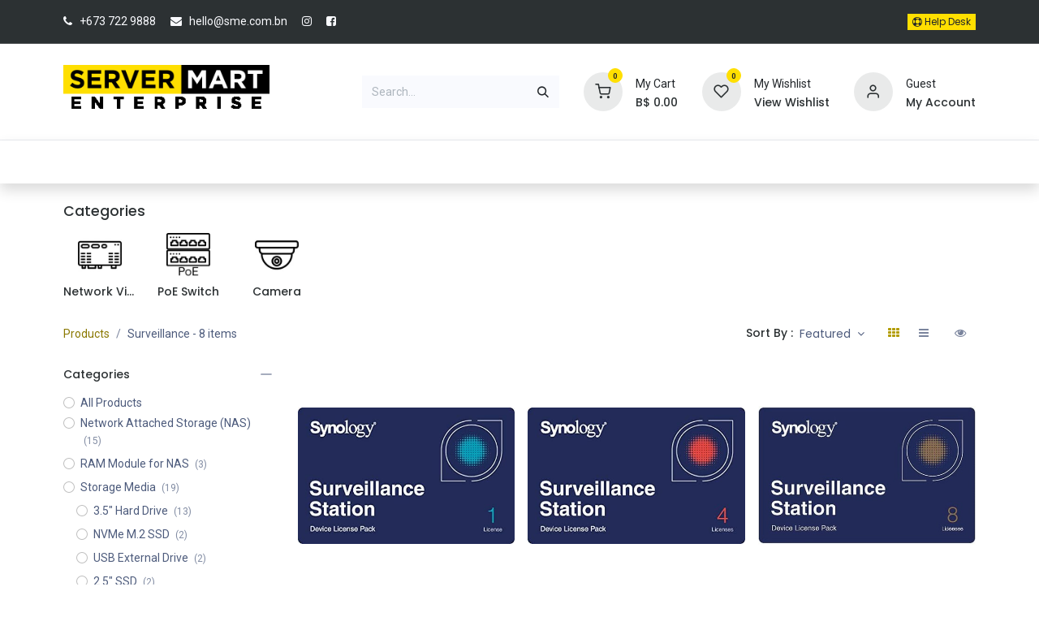

--- FILE ---
content_type: text/html; charset=utf-8
request_url: https://sme.com.bn/shop/category/surveillance-16?brand=2
body_size: 16673
content:
<!DOCTYPE html>
        
<html lang="en-GB" data-website-id="3" data-main-object="product.public.category(16,)" data-add2cart-redirect="1" data-pricelist-id="1">
    <head>
        <meta charset="utf-8"/>
        <meta http-equiv="X-UA-Compatible" content="IE=edge"/>
        <meta name="viewport" content="width=device-width, initial-scale=1"/>
        <meta name="generator" content="Odoo"/>
                <link rel="manifest" href="/pwa/3/manifest.json"/>
                <link rel="apple-touch-icon" sizes="192x192" href="/web/image/website/3/dr_pwa_icon_192/192x192"/>
                <meta name="theme-color" content="#000000"/>
                <meta name="mobile-web-app-capable" content="yes"/>
                <meta name="apple-mobile-web-app-title" content="Server Mart"/>
                <meta name="apple-mobile-web-app-capable" content="yes"/>
                <meta name="apple-mobile-web-app-status-bar-style" content="default"/>
            
        <meta property="og:type" content="website"/>
        <meta property="og:title" content="Surveillance | Server Mart Enterprise"/>
        <meta property="og:site_name" content="Server Mart Enterprise"/>
        <meta property="og:url" content="https://sme.com.bn/shop/category/surveillance-16"/>
        <meta property="og:image" content="https://sme.com.bn/web/image/website/3/logo?unique=e332f4d"/>
            
        <meta name="twitter:card" content="summary_large_image"/>
        <meta name="twitter:title" content="Surveillance | Server Mart Enterprise"/>
        <meta name="twitter:image" content="https://sme.com.bn/web/image/website/3/logo/300x300?unique=e332f4d"/>
        
        <link rel="canonical" href="https://sme.com.bn/shop/category/surveillance-16"/>
        
        <link rel="preconnect" href="https://fonts.gstatic.com/" crossorigin=""/>
        <title>Surveillance | Server Mart Enterprise</title>
        <link type="image/x-icon" rel="shortcut icon" href="/web/image/website/3/favicon?unique=e332f4d"/>
        <link rel="preload" href="/web/static/src/libs/fontawesome/fonts/fontawesome-webfont.woff2?v=4.7.0" as="font" crossorigin=""/>
            <link rel="preload" href="/theme_prime/static/lib/Droggol-Pack-v1.0/fonts/Droggol-Pack.ttf?4iwoe7" as="font" crossorigin=""/>
            <link rel="stylesheet" type="text/css" href="/theme_prime/static/lib/Droggol-Pack-v1.0/droggol-pack-1.css"/>
        <link type="text/css" rel="stylesheet" href="/web/assets/3/b8fd372/web.assets_frontend.min.css"/>
        <script id="web.layout.odooscript" type="text/javascript">
            var odoo = {
                csrf_token: "cc84deee682134cb3380abd5b65beaa0d118f455o1801098592",
                debug: "",
            };
        </script>
            <script type="text/javascript">
                odoo.dr_theme_config = {"json_sidebar_config": {"category_sidebar_style": "2", "category_sidebar_show_count": true, "menu_sidebar_show_category": true, "cart_sidebar_free_delivery_progress": true}, "json_shop_layout": {"layout": "prime", "show_view_switcher": true, "default_view_mode": "grid", "load_more_products": "button"}, "json_shop_product_item": {"style": "2", "image_size": "default", "image_fill": "contain", "show_add_to_cart": true, "show_wishlist": true, "show_compare": true, "show_quick_view": true, "show_similar_products": false, "show_product_preview_swatches": true, "show_rating": true, "show_stock_label": false}, "json_shop_category_pills": {"active": true, "style": "1", "show_child_categories": true, "hide_in_desktop": false}, "json_shop_filters": {"lazy_method": true, "filter_style": "1", "filter_position": "left", "show_in_sidebar": false, "collapsible_category": true, "collapsible_attribute": true, "show_category_count": true, "show_attribute_count": false, "hide_extra_attrib_value": false, "show_rating_filter": true, "show_availability_filter": false}, "json_zoom": {"zoom_enabled": true, "zoom_factor": 2}, "json_product_recent_sales": {"enabled": false, "mode": "fake", "fake_min_threshold": 3, "fake_max_threshold": 15, "duration": 24}, "json_product_view_count": {"enabled": false, "mode": "fake", "fake_min_threshold": 2, "fake_max_threshold": 10}, "bool_enable_ajax_load": false, "json_bottom_bar": {"show_bottom_bar": true, "show_bottom_bar_on_scroll": false, "filters": true, "actions": ["tp_home", "tp_search", "tp_wishlist", "tp_offer", "tp_brands", "tp_category", "tp_orders"]}, "bool_sticky_add_to_cart": true, "json_general_language_pricelist_selector": {"hide_country_flag": false}, "json_b2b_shop_config": {"dr_enable_b2b": false, "dr_only_assigned_pricelist": false}, "json_mobile": {}, "json_product_search": {"advance_search": true, "search_category": true, "search_brand": true, "search_attribute": true, "search_suggestion": true, "search_limit": 8, "pills_limit": 5, "search_max_product": 6, "search_fuzzy": true, "search_fill_products": false, "search_report": true, "delete_search_report": 90}, "json_brands_page": {"disable_brands_grouping": false}, "cart_flow": "default", "theme_installed": true, "pwa_active": true, "pwa_name": "Server Mart", "pwa_show_install_banner": false, "bool_show_bulk_price": false, "bool_show_products_nav": true, "is_public_user": true, "has_sign_up": false};
            </script>
        <script type="text/javascript">
            odoo.__session_info__ = {"is_admin": false, "is_system": false, "is_public": true, "is_internal_user": false, "is_website_user": true, "uid": null, "is_frontend": true, "profile_session": null, "profile_collectors": null, "profile_params": null, "show_effect": true, "currencies": {"113": {"symbol": "B$", "position": "before", "digits": [69, 2]}, "34": {"symbol": "RM", "position": "before", "digits": [69, 2]}, "37": {"symbol": "SGD", "position": "before", "digits": [69, 2]}, "2": {"symbol": "USD", "position": "before", "digits": [69, 2]}}, "quick_login": true, "bundle_params": {"lang": "en_US", "website_id": 3}, "test_mode": false, "websocket_worker_version": "18.0-5", "translationURL": "/website/translations", "cache_hashes": {"translations": "b284cffe652cbb8f5e1f09de3665243805a00d9f"}, "geoip_country_code": null, "geoip_phone_code": null, "lang_url_code": "en_GB", "turnstile_site_key": "0x4AAAAAAB7um6Pw3VLkaeWb"};
            if (!/(^|;\s)tz=/.test(document.cookie)) {
                const userTZ = Intl.DateTimeFormat().resolvedOptions().timeZone;
                document.cookie = `tz=${userTZ}; path=/`;
            }
        </script>
        <script type="text/javascript" defer="defer" src="/web/assets/3/ddcf5f8/web.assets_frontend_minimal.min.js" onerror="__odooAssetError=1"></script>
        <script type="text/javascript" defer="defer" data-src="/web/assets/3/b47f1a8/web.assets_frontend_lazy.min.js" onerror="__odooAssetError=1"></script>
        
        
    </head>
    <body>



        <div id="wrapwrap" class="   ">
            <a class="o_skip_to_content btn btn-primary rounded-0 visually-hidden-focusable position-absolute start-0" href="#wrap">Skip to Content</a>
            
            <div class="offcanvas offcanvas-end tp-account-info-sidebar tp-offcanvas-sidebar bg-200" tabindex="-1" aria-hidden="true">
                <div class="d-flex justify-content-between align-items-center bg-white border-bottom p-3">
                    <div class="d-flex align-items-center">
                        <i class="dri dri-user tp-bg-soft-primary text-primary rounded-circle me-3 tp-header-icon"></i>
                        <h5 class="mb-0">Guest</h5>
                    </div>
                    <button type="button" class="btn-close" data-bs-dismiss="offcanvas" title="Close" aria-label="Close"></button>
                </div>
                <div class="tp-scrollable-y flex-grow-1">
                    <ul class="list-group p-2 mt-2 tp-hook-public-user">
                        <a href="/web/login" class="list-group-item list-group-item-action d-flex align-items-center">
                            <div class="d-flex align-items-center">
                                <svg xmlns="http://www.w3.org/2000/svg" width="1em" height="1em" fill="currentColor" class="bi bi-box-arrow-in-right" viewBox="0 0 16 16">
                                    <path fill-rule="evenodd" d="M6 3.5a.5.5 0 0 1 .5-.5h8a.5.5 0 0 1 .5.5v9a.5.5 0 0 1-.5.5h-8a.5.5 0 0 1-.5-.5v-2a.5.5 0 0 0-1 0v2A1.5 1.5 0 0 0 6.5 14h8a1.5 1.5 0 0 0 1.5-1.5v-9A1.5 1.5 0 0 0 14.5 2h-8A1.5 1.5 0 0 0 5 3.5v2a.5.5 0 0 0 1 0v-2z"></path>
                                    <path fill-rule="evenodd" d="M11.854 8.354a.5.5 0 0 0 0-.708l-3-3a.5.5 0 1 0-.708.708L10.293 7.5H1.5a.5.5 0 0 0 0 1h8.793l-2.147 2.146a.5.5 0 0 0 .708.708l3-3z"></path>
                                </svg>
                                <h6 class="mb-0 ms-3">Login</h6>
                            </div>
                        </a>
                        <a href="/web/signup" class="list-group-item list-group-item-action d-flex align-items-center">
                            <div class="d-flex align-items-center">
                                <svg xmlns="http://www.w3.org/2000/svg" width="1em" height="1em" fill="currentColor" class="bi bi-person-plus" viewBox="0 0 16 16">
                                    <path d="M6 8a3 3 0 1 0 0-6 3 3 0 0 0 0 6zm2-3a2 2 0 1 1-4 0 2 2 0 0 1 4 0zm4 8c0 1-1 1-1 1H1s-1 0-1-1 1-4 6-4 6 3 6 4zm-1-.004c-.001-.246-.154-.986-.832-1.664C9.516 10.68 8.289 10 6 10c-2.29 0-3.516.68-4.168 1.332-.678.678-.83 1.418-.832 1.664h10z"></path>
                                    <path fill-rule="evenodd" d="M13.5 5a.5.5 0 0 1 .5.5V7h1.5a.5.5 0 0 1 0 1H14v1.5a.5.5 0 0 1-1 0V8h-1.5a.5.5 0 0 1 0-1H13V5.5a.5.5 0 0 1 .5-.5z"></path>
                                </svg>
                                <h6 class="mb-0 ms-3">Register</h6>
                            </div>
                        </a>
                    </ul>
                    <ul class="list-group p-2 mt-2 tp-hook-generic">
                        <a href="/shop/cart" class="list-group-item list-group-item-action d-flex align-items-center">
                            <div class="d-flex align-items-center">
                                <i class="dri dri-cart"></i>
                                <div class="d-flex align-items-center">
                                    <h6 class="mb-0 ms-3">My Cart</h6> <span class="ms-2">(<span class="my_cart_quantity" data-order-id="">0</span>)</span>
                                </div>
                            </div>
                        </a>
                        <a href="/shop/wishlist" class="list-group-item list-group-item-action d-flex align-items-center">
                            <div class="d-flex align-items-center">
                                <i class="dri dri-wishlist"></i>
                                <div class="d-flex align-items-center">
                                    <h6 class="mb-0 ms-3">My Wishlist</h6> <span class="ms-2">(<span class="tp-wishlist-counter">0</span>)</span>
                                </div>
                            </div>
                        </a>
                    </ul>
                </div>
            </div>
        <div class="tp-bottombar-component o_not_editable w-100 tp-bottombar-component-style-1 p-0 tp-has-drower-element  ">
            <div class="d-flex justify-content-around border-bottom">
                <div class="py-2 w-50 text-center d-flex justify-content-center align-items-center">
                    <div class="">
                        <h6 class="d-inline me-1 tp-filter-bottom-sidebar-toggle">
                            <i class="fa fa-filter text-primary"></i> <span class="text-body"> Filters </span>
                        </h6>
                    </div>
                </div>
                <div class="py-2 w-50 border-start text-center d-flex justify-content-center align-items-center">
                    <div class="dropdown dropdown_sorty_by">
                        <h6 class="d-inline me-1">
                            <i class="fa fa-sort-amount-desc text-primary"></i>
                        </h6>
                        <a role="button" class="text-body py-2 h6" data-bs-toggle="offcanvas" href="#tp-shop-sort-sidebar" aria-controls="tp-shop-sort-sidebar">
                            <span>Featured</span>
                        </a>
                    </div>
                </div>
            </div>

            <ul class="list-inline my-2 px-5 d-flex tp-bottombar-main-element justify-content-between">
                    
        <li class="list-inline-item o_not_editable position-relative tp-bottom-action-btn text-center  ">
            <a aria-label="Home" class=" " href="/">
                <i class="tp-action-btn-icon fa fa-home"></i>
            </a>
            <div class="tp-action-btn-label">Home</div>
        </li>
                    
        <li class="list-inline-item o_not_editable position-relative tp-bottom-action-btn text-center tp-search-sidebar-action ">
            <a aria-label="Search" class=" " href="#">
                <i class="tp-action-btn-icon dri dri-search"></i>
            </a>
            <div class="tp-action-btn-label">Search</div>
        </li>
                    
                        <li class="list-inline-item text-center tp-bottom-action-btn tp-drawer-action-btn align-items-center d-flex justify-content-center rounded-circle">
                            <a href="#" aria-label="Open menu"><i class="tp-drawer-icon fa fa-th"></i></a>
                        </li>
        <li class="list-inline-item o_not_editable position-relative tp-bottom-action-btn text-center  ">
            <a aria-label="Wishlist" class="o_wsale_my_wish tp-force-d-block " href="/shop/wishlist">
                <i class="tp-action-btn-icon dri dri-wishlist"></i>
                <sup class="my_wish_quantity o_animate_blink badge bg-primary">0</sup>
            </a>
            <div class="tp-action-btn-label">Wishlist</div>
        </li>
                    
                    
                    
                    
                <li class="list-inline-item o_not_editable tp-bottom-action-btn">
                    <a href="#" class="tp-account-info-sidebar-action tp-action-btn-icon" aria-label="Account Info">
                        <i class="dri dri-user"></i>
                    </a>
                    <div class="tp-action-btn-label">Account</div>
                </li>
            </ul>
            <hr class="mx-4"/>
            <ul class="list-inline d-flex my-2 px-5 tp-bottombar-secondary-element justify-content-between">
        <li class="list-inline-item o_not_editable position-relative tp-bottom-action-btn text-center  ">
            <a aria-label="Offers" class=" " href="/offers">
                <i class="tp-action-btn-icon dri dri-bolt"></i>
            </a>
            <div class="tp-action-btn-label">Offers</div>
        </li>
        <li class="list-inline-item o_not_editable position-relative tp-bottom-action-btn text-center  ">
            <a aria-label="Brands" class=" " href="/shop/all-brands">
                <i class="tp-action-btn-icon dri dri-tag-l "></i>
            </a>
            <div class="tp-action-btn-label">Brands</div>
        </li>
        <li class="list-inline-item o_not_editable position-relative tp-bottom-action-btn text-center tp-category-action ">
            <a aria-label="Category" class=" " href="#">
                <i class="tp-action-btn-icon dri dri-category"></i>
            </a>
            <div class="tp-action-btn-label">Category</div>
        </li>
        <li class="list-inline-item o_not_editable position-relative tp-bottom-action-btn text-center  ">
            <a aria-label="Orders" class=" " href="/my/orders">
                <i class="tp-action-btn-icon fa fa-file-text-o"></i>
            </a>
            <div class="tp-action-btn-label">Orders</div>
        </li>
            </ul>
        </div>
                <header id="top" data-anchor="true" data-name="Header" data-extra-items-toggle-aria-label="Extra items button" class="   tp-custom-header o_header_standard" style=" ">
            <div class="tp-preheader o_colored_level o_cc" data-name="Preheader">
                <div class="container">
                    <div class="row justify-content-center align-items-center justify-content-lg-between">
                        <div class="col-auto py-3 d-none d-lg-block">
                            <div class="d-flex align-items-center gap-3">
        

        
                                <div class="oe_structure oe_structure_solo"><section class="s_text_block o_colored_level pb0 pt0" data-snippet="s_text_block" data-name="Text">
        <div class="s_allow_columns container">
            <p><span class="fa fa-phone"></span>&nbsp; &nbsp;<a class="o_translate_inline" href="tel:+6737229888">+673 722 9888</a>&nbsp; &nbsp; &nbsp;&nbsp;<span class="fa fa-envelope"></span>&nbsp; &nbsp;<a class="o_translate_inline" href="/cdn-cgi/l/email-protection#b8d0ddd4d4d7f8cbd5dd96dbd7d596dad6"><span class="__cf_email__" data-cfemail="84ece1e8e8ebc4f7e9e1aae7ebe9aae6ea">[email&#160;protected]</span></a>&nbsp; &nbsp; &nbsp;&nbsp;<a href="https://instagram.com/servermart.bn" target="_blank"><span class="fa fa-instagram"></span></a>&nbsp; &nbsp; &nbsp;&nbsp;<a href="https://fb.com/servermart.bn" target="_blank"><span class="fa fa-facebook-square"></span></a></p></div>
    </section></div>
                            </div>
                        </div>
                        <div class="col-auto py-3 pb0 pt0"><div class="oe_structure oe_structure_solo"><section class="s_call_to_action_4 o_colored_level o_cc o_cc5 pb0 pt0" data-snippet="s_call_to_action_4" data-name="Call To Action - 4" id="Call-To-Action---4" data-anchor="true">
            <div class="container">
                <div class="row justify-content-center align-items-center text-center text-md-start s_col_no_resize s_col_no_bgcolor s_nb_column_fixed">
                    <div class="col-12 col-md-auto">
                        <p class="mb-2 mb-md-0" style="text-align: right;"><span class="o_small-fs"></span><br/></p>
                    </div>
                    <div class="col-12 col-md-auto">
                        <a href="/helpdesk" class="btn btn-primary btn-sm"><span class="fa fa-life-bouy"></span>&nbsp;Help Desk</a>
                    </div>
                </div>
            </div>
        </section></div>
                        </div>
                    </div>
                </div>
            </div>
                    
                <div class="tp-header-box o_header_hide_on_scroll d-none d-lg-block o_colored_level o_cc">
                <div class="container">
                    <div class="row align-items-center">
                        <div class="col-auto py-3">
                            
    <a data-name="Navbar Logo" href="/" class="navbar-brand logo d-inline-block">
            
            <span role="img" aria-label="Logo of Server Mart Enterprise" title="Server Mart Enterprise"><img src="/web/image/website/3/logo/Server%20Mart%20Enterprise?unique=e332f4d" class="img img-fluid" width="95" height="40" alt="Server Mart Enterprise" loading="lazy"/></span>
        </a>
    
                        </div>
                        <div class="col-auto py-3 flex-grow-1">
    <form method="get" class="o_searchbar_form s_searchbar_input mx-auto o_wsale_products_searchbar_form o_not_editable" action="/shop" data-snippet="s_searchbar_input">
            <div role="search" class="input-group border tp-input-border-radius">
        <input type="search" name="search" class="search-query form-control oe_search_box  border-0 bg-light" placeholder="Search..." value="" data-search-type="products" data-limit="5" data-display-image="true" data-display-description="true" data-display-extra-link="true" data-display-detail="true" data-order-by="name asc"/>
        <button type="submit" aria-label="Search" title="Search" class="btn oe_search_button btn-light">
            <i class="oi oi-search"></i>
        </button>
    </div>

            <input name="order" type="hidden" class="o_search_order_by oe_unremovable" value="name asc"/>
            
                            
        </form>
                        </div>
                        <div class="col-auto py-3 o_not_editable">
                            <div class="row align-items-center justify-content-end tp-account-info">
                                <div class="col-auto my-1">
                                    
                                        <div class="d-flex align-items-center">
                                            <div class="flex-shrink-0">
                                                <div class="o_not_editable position-relative o_wsale_my_cart tp-cart-sidebar-action ">
                                                    <a href="/shop/cart">
                                                        <i class="dri dri-cart tp-light-bg rounded-circle"></i>
                                                        <sup class="my_cart_quantity badge bg-primary" data-order-id="">0</sup>
                                                    </a>
                                                </div>
                                            </div>
                                            <div class="flex-grow-1 ms-3 d-none d-xl-block">
                                                <div class="mb-1">My Cart</div>
                                                <a class="tp-cart-sidebar-action" href="#"><p class="dr-update-cart-total h6 mb-0">B$ <span class="oe_currency_value">0.00</span></p></a>
                                            </div>
                                        </div>
                                    
                                </div>
                                <div class="col-auto my-1">
                                    <div class="d-flex align-items-center">
                                        <div class="flex-shrink-0">
                                            
                                                <div class="o_not_editable position-relative o_wsale_my_wish ">
                                                    <a href="/shop/wishlist">
                                                        <i class="dri dri-wishlist tp-light-bg rounded-circle"></i>
                                                        <sup class="my_wish_quantity o_animate_blink badge bg-primary">0</sup>
                                                    </a>
                                                </div>
                                            
                                        </div>
                                        <div class="flex-grow-1 ms-3 d-none d-xl-block">
                                            <div class="mb-1">My Wishlist</div>
                                            <a href="/shop/wishlist"><p class="h6 mb-0">View Wishlist</p></a>
                                        </div>
                                    </div>
                                </div>
                                <div class="col-auto my-1">
                                    <div class="d-flex align-items-center">
                                        <div class="flex-shrink-0">
                                            <a href="#" class="tp-account-info-sidebar-action">
                                                <i class="dri dri-user tp-light-bg rounded-circle"></i>
                                            </a>
                                        </div>
                                        <div class="flex-grow-1 ms-3 d-none d-xl-block">
                                            <div style="max-width: 150px;" class="text-truncate mb-1">Guest</div>
                                            <a class="tp-account-info-sidebar-action" href="#"><p class="h6 mb-0">My Account</p></a>
                                        </div>
                                    </div>
                                </div>
                            </div>
                        </div>
                    </div>
                </div>
            </div>
    <nav data-name="Navbar" aria-label="Main" class="navbar navbar-expand-lg navbar-light o_colored_level o_cc d-none d-lg-block shadow-sm ">
        
                
                <div id="o_main_nav" class="container">
                    <div class="font-caveat d-none d-xxl-block fs-4 lh-1 slogan text-black-50" style="width: 11%;"><div data-oe-version="1.2">Servers Made Simple.</div><div>Securely Yours.</div></div>
    <ul role="menu" id="top_menu" class="nav navbar-nav top_menu o_menu_loading flex-grow-1">
        
                        
    <li role="presentation" class="nav-item  ">
        <a role="menuitem" href="/" class="nav-link " style="">
            <span>
                <span>Home</span>
            </span>
        </a>
    </li>
    <li role="presentation" class="nav-item  ">
        <a role="menuitem" href="/shop" class="nav-link " style="">
            <span>
                <span>Shop</span>
            </span>
        </a>
    </li>
    <li role="presentation" class="nav-item   dropdown position-static">
        <a data-bs-toggle="dropdown" href="#" role="menuitem" class="nav-link dropdown-toggle o_mega_menu_toggle  " data-bs-display="static" style="">
            <span>
                <span>Categories</span>
            </span>
        </a>
            <div data-name="Mega Menu" role="menuitem" class="dropdown-menu o_mega_menu o_mega_menu_container_size">
        






































































































































































































































































































































<section class="tp-droggol-18-builder-snippet s_category_snippet_wrapper s_no_category_sync bg-white o_colored_level pt0 pb16" data-tp-snippet-id="s_category_snippet" data-selection-info='{"selectionType":"manual","recordsIDs":[1,2,4,14,16,20],"model":"product.public.category"}' data-ui-config-info='{"style":"s_tp_category_style_4","activeActions":[]}'><div class="container s_category_snippet dr_not_editable"></div></section></div>
    </li>
    <li role="presentation" class="nav-item   dropdown position-static">
        <a data-bs-toggle="dropdown" href="#" role="menuitem" class="nav-link dropdown-toggle o_mega_menu_toggle  " data-bs-display="static" style="">
            <span>
                <span>Brands</span>
            </span>
        </a>
            <div data-name="Mega Menu" role="menuitem" class="dropdown-menu o_mega_menu o_mega_menu_container_size">
    








<section class="s_mega_menu_thumbnails o_colored_level o_cc o_cc1 pt0">
        <div class="container">
            <div class="row justify-content-center">
                <div class="col-12 px-0 o_colored_level col-lg-2 offset-lg-1">
                    <div class="container">
                        <div class="row">
    
    
    
    
    

                            <div class="w-100 d-none d-lg-block"></div>

    
    
    
    
    <div class="col-6 text-center py-2 o_colored_level col-lg-9">
        <a href="/shop/brand/synology" class="nav-link p-0" data-name="Menu Item">
            <img src="/web/image/10671-c33e315e/1.webp?access_token=3ee15a2a-3f3b-476d-a989-1c045a9828d6" alt="" class="img-fluid img o_we_custom_image" data-mimetype="image/webp" data-original-id="10666" data-original-src="/web/image/10666-84d8f313/1.png" data-mimetype-before-conversion="image/png" data-resize-width="NaN" loading="lazy">
            
        </a>
    </div>
                        </div>
                    </div>
                </div><div class="col-12 px-0 o_colored_level col-lg-2">
                    <div class="container">
                        <div class="row">
    
    
    
    
    

                            <div class="w-100 d-none d-lg-block o_colored_level"></div>

    
    
    
    
    <div class="col-6 text-center py-2 o_colored_level col-lg-9">
        <a href="/shop/brand/toshiba" class="nav-link p-0" data-name="Menu Item">
            <img src="/web/image/10677-fd8566d2/5.webp?access_token=c9816f2c-6a4a-445a-ac09-a5ae19ddbfd1" alt="" class="img-fluid img o_we_custom_image" data-mimetype="image/webp" data-original-id="10673" data-original-src="/web/image/10673-02ac4728/5.png" data-mimetype-before-conversion="image/png" data-resize-width="NaN" loading="lazy">
            <br>
            
        </a>
    </div>
                        </div>
                    </div>
                </div><div class="col-12 px-0 o_colored_level col-lg-2">
                    <div class="container">
                        <div class="row">
    
    
    
    
    

                            <div class="w-100 d-none d-lg-block o_colored_level"></div>

    
    
    
    
    <div class="col-6 text-center py-2 o_colored_level col-lg-9">
        <a href="/shop/brand/ubiquiti" class="nav-link p-0" data-name="Menu Item">
            <img src="/web/image/10683-e4cb6f6e/3.webp?access_token=a6f618db-6dfc-4e8d-9530-21348865d503" alt="" class="img-fluid img o_we_custom_image" data-mimetype="image/webp" data-original-id="10679" data-original-src="/web/image/10679-b0354f73/3.png" data-mimetype-before-conversion="image/png" data-resize-width="NaN" loading="lazy">
            <br>
            
        </a>
    </div>
                        </div>
                    </div>
                </div><div class="col-12 px-0 o_colored_level col-lg-2">
                    <div class="container">
                        <div class="row">
    
    
    
    
    

                            <div class="w-100 d-none d-lg-block o_colored_level"></div>

    
    
    
    
    <div class="col-6 text-center py-2 o_colored_level col-lg-9">
        <a href="/shop/brand/tp-link" class="nav-link p-0" data-name="Menu Item">
            <img src="/web/image/10676-8a070aa1/2.webp?access_token=fb82f804-7b09-49fa-a865-6018ef55c097" alt="" class="img-fluid img o_we_custom_image" data-mimetype="image/webp" data-original-id="10674" data-original-src="/web/image/10674-744b7c00/2.png" data-mimetype-before-conversion="image/png" data-resize-width="NaN" loading="lazy">
            <br>
            
        </a>
    </div>
                        </div>
                    </div>
                </div><div class="col-12 px-0 o_colored_level col-lg-2">
                    <div class="container">
                        <div class="row">
    
    
    
    
    

                            <div class="w-100 d-none d-lg-block o_colored_level"></div>

    
    
    
    
    <div class="col-6 text-center py-2 o_colored_level col-lg-9">
        <a href="/shop/brand/samsung" class="nav-link p-0" data-name="Menu Item">
            <img src="/web/image/10682-166ca184/7.webp?access_token=66745c9b-fe9b-40ca-be71-596fc66045df" alt="" class="img-fluid img o_we_custom_image" data-mimetype="image/webp" data-original-id="10680" data-original-src="/web/image/10680-6425b9f2/7.png" data-mimetype-before-conversion="image/png" data-resize-width="NaN" loading="lazy">
            <br>
            
        </a>
    </div>
                        </div>
                    </div>
                </div><div class="col-12 px-0 o_colored_level col-lg-2">
                    <div class="container">
                        <div class="row">
    
    
    
    
    

                            <div class="w-100 d-none d-lg-block o_colored_level"></div>

    
    
    
    
    <div class="col-6 text-center py-2 o_colored_level col-lg-9">
        <a href="/shop/brand/moes" class="nav-link p-0" data-name="Menu Item">
            <img src="/web/image/10678-51fd7266/4.webp?access_token=f4262566-5fbb-4c35-b0ef-b668405a3eb7" alt="" class="img-fluid img o_we_custom_image" data-mimetype="image/webp" data-original-id="10675" data-original-src="/web/image/10675-0d513448/4.png" data-mimetype-before-conversion="image/png" data-resize-width="NaN" loading="lazy">
            <br>
            
        </a>
    </div>
                        </div>
                    </div>
                </div><div class="col-12 px-0 o_colored_level col-lg-2">
                    <div class="container">
                        <div class="row">
    
    
    
    
    

                            <div class="w-100 d-none d-lg-block o_colored_level"></div>

    
    
    
    
    <div class="col-6 text-center py-2 o_colored_level col-lg-9">
        <a href="/shop/brand/asus" class="nav-link p-0" data-name="Menu Item">
            <img src="/web/image/10684-50d7e1ab/8.webp?access_token=99e3edab-2a71-4bb1-9e15-ccab27b602ca" alt="" class="img-fluid img o_we_custom_image" data-mimetype="image/webp" data-original-id="10681" data-original-src="/web/image/10681-cdf9ed21/8.png" data-mimetype-before-conversion="image/png" data-resize-width="NaN" loading="lazy">
            <br>
            
        </a>
    </div>
                        </div>
                    </div>
                </div><div class="col-12 px-0 o_colored_level col-lg-2">
                    <div class="container">
                        <div class="row">
    
    
    
    
    

                            <div class="w-100 d-none d-lg-block o_colored_level"></div>

    
    
    
    
    <div class="col-6 text-center py-2 o_colored_level col-lg-9">
        <a href="/shop/brand/nemix-ram" class="nav-link p-0" data-name="Menu Item">
            <img src="/web/image/11992-45414303/nemix-ram.webp?access_token=858eb35c-b573-41be-bc01-f77a9628ce9b" alt="" class="img-fluid img o_we_custom_image" data-mimetype="image/webp" data-original-id="11991" data-original-src="/web/image/11991-9fabb7c7/nemix-ram.png" data-mimetype-before-conversion="image/png" data-resize-width="NaN" loading="lazy">
            <br>
            
        </a>
    </div>
                        </div>
                    </div>
                </div>
                
            </div>
        </div>
        <div class="s_mega_menu_thumbnails_footer px-0 o_colored_level">
            <div class="container row mx-auto px-0 w-100 align-items-center">
                
                
                
                <div class="col-12 py-2 o_colored_level col-lg-12">
                    <a href="/shop/all-brands" class="d-block btn btn-secondary">
                        <i class="fa fa-plus-square-o s_mega_menu_thumbnails_icon me-2"></i> Browse All Brands</a>
                </div>
            </div>
        </div>
    </section></div>
    </li>
    <li role="presentation" class="nav-item   dropdown ">
        <a data-bs-toggle="dropdown" href="#" role="menuitem" class="nav-link dropdown-toggle   " style="">
            <span>
                <span>Solutions</span>
            </span>
        </a><ul role="menu" class="dropdown-menu ">
    <li role="presentation" class="  ">
        <a role="menuitem" href="/solution/for-small-medium-enterprises" class="dropdown-item " style="">
            <span>
                <span>For Small &amp; Medium Enterprises</span>
            </span>
        </a>
    </li>
    <li role="presentation" class="  ">
        <a role="menuitem" href="/solution/for-video-production" class="dropdown-item " style="">
            <span>
                <span>For Video Production</span>
            </span>
        </a>
    </li>
    <li role="presentation" class="  ">
        <a role="menuitem" href="/solution/for-photographers" class="dropdown-item " style="">
            <span>
                <span>For Photographers</span>
            </span>
        </a>
    </li>
    <li role="presentation" class="  ">
        <a role="menuitem" href="/solution/for-graphic-designers" class="dropdown-item " style="">
            <span>
                <span>For Graphic Designers</span>
            </span>
        </a>
    </li>
    <li role="presentation" class="  ">
        <a role="menuitem" href="/solution/work-from-home" class="dropdown-item " style="">
            <span>
                <span>Work From Home</span>
            </span>
        </a>
    </li>
    <li role="presentation" class="  ">
        <a role="menuitem" href="/solution/cloud-drive-storage" class="dropdown-item " style="">
            <span>
                <span>Cloud Drive Storage</span>
            </span>
        </a>
    </li>
    <li role="presentation" class="  ">
        <a role="menuitem" href="/solution/backup-data-protection" class="dropdown-item " style="">
            <span>
                <span>Backup &amp; Data Protection</span>
            </span>
        </a>
    </li>
    <li role="presentation" class="  ">
        <a role="menuitem" href="/solution/self-hosted-website" class="dropdown-item " style="">
            <span>
                <span>Self-hosted Website</span>
            </span>
        </a>
    </li>
        </ul>
    </li>
    <li role="presentation" class="nav-item  ">
        <a role="menuitem" href="/blog" class="nav-link " style="">
            <span>
                <span>Blog</span>
            </span>
        </a>
    </li>
                    
    </ul>
                </div>
            
    </nav>
    <nav data-name="Navbar" aria-label="Mobile" class="navbar None navbar-light o_colored_level o_cc o_header_mobile d-block d-lg-none shadow-sm ">
        
            <div id="o_main_nav" class="container flex-wrap">
                
                <ul class="o_header_mobile_buttons_wrap navbar-nav flex-row align-items-center gap-2 mb-0">
                    <li>
                        <button class="tp-menu-sidebar-action btn btn-link p-0 o_not_editable shadow-none" type="button" data-bs-toggle="offcanvas" data-bs-target="#top_menu_collapse_mobile" aria-controls="top_menu_collapse_mobile" aria-expanded="false" aria-label="Toggle navigation">
                            <svg xmlns="http://www.w3.org/2000/svg" width="1em" height="1em" fill="currentColor" class="bi bi-list" viewBox="0 0 16 16">
                                <path fill-rule="evenodd" d="M2.5 12a.5.5 0 0 1 .5-.5h10a.5.5 0 0 1 0 1H3a.5.5 0 0 1-.5-.5zm0-4a.5.5 0 0 1 .5-.5h10a.5.5 0 0 1 0 1H3a.5.5 0 0 1-.5-.5zm0-4a.5.5 0 0 1 .5-.5h10a.5.5 0 0 1 0 1H3a.5.5 0 0 1-.5-.5z"></path>
                            </svg>
                        </button>
                    </li>
                </ul>
                
    <a data-name="Navbar Logo" href="/" class="navbar-brand logo me-0">
            
            <span role="img" aria-label="Logo of Server Mart Enterprise" title="Server Mart Enterprise"><img src="/web/image/website/3/logo/Server%20Mart%20Enterprise?unique=e332f4d" class="img img-fluid" width="95" height="40" alt="Server Mart Enterprise" loading="lazy"/></span>
        </a>
    
                
        <ul class="list-inline mb-0 d-flex align-items-center tp-account-info ">



                
                    <li class="list-inline-item mx-0 o_not_editable o_wsale_my_cart tp-cart-sidebar-action  ">
                        <a href="/shop/cart" class="">
                            <div class="d-flex flex-column align-items-center justify-content-center">
                                <div class="d-flex align-items-center">
                                    <div class="position-relative">
                                        <i class="dri dri-cart"></i>
                                        <sup class="my_cart_quantity text-bg-primary position-absolute " data-order-id="">0</sup>
                                    </div>
                                </div>
                            </div>
                        </a>
                    </li>
                
        </ul>
                <div id="top_menu_collapse_mobile" class="offcanvas offcanvas-start tp-menu-sidebar tp-offcanvas-sidebar o_navbar_mobile">
                    <div class="offcanvas-body p-0">
                        <div class="p-3 d-flex align-items-center justify-content-between border-bottom">
                            <img class="logo" alt="Server Mart Enterprise" src="/web/image/website/3/logo/60x60" loading="lazy"/>
                            <div class="d-flex align-items-center gap-3">
        

        
                                <button type="button" class="btn-close rounded-circle border px-2 py-1" data-bs-dismiss="offcanvas" title="Close" aria-label="Close"></button>
                            </div>
                        </div>
                        <div class="p-3 border-bottom tp-hook-category">
                            <div class="row g-0">
                                <div class="col-4 text-center p-1 mb-3">
                                    <a class="d-block" href="/shop/category/1" title="Network Attached Storage (NAS)">
                                        <img loading="lazy" class="img category-img img-fluid" alt="Network Attached Storage (NAS)" src="/web/image/product.public.category/1/image_128"/>
                                        <p class="h6 mt-2 mb-0 text-truncate category-name">Network Attached Storage (NAS)</p>
                                    </a>
                                </div><div class="col-4 text-center p-1 mb-3">
                                    <a class="d-block" href="/shop/category/14" title="RAM Module for NAS">
                                        <img loading="lazy" class="img category-img img-fluid" alt="RAM Module for NAS" src="/web/image/product.public.category/14/image_128"/>
                                        <p class="h6 mt-2 mb-0 text-truncate category-name">RAM Module for NAS</p>
                                    </a>
                                </div><div class="col-4 text-center p-1 mb-3">
                                    <a class="d-block" href="/shop/category/2" title="Storage Media">
                                        <img loading="lazy" class="img category-img img-fluid" alt="Storage Media" src="/web/image/product.public.category/2/image_128"/>
                                        <p class="h6 mt-2 mb-0 text-truncate category-name">Storage Media</p>
                                    </a>
                                </div><div class="col-4 text-center p-1 mb-3">
                                    <a class="d-block" href="/shop/category/16" title="Surveillance">
                                        <img loading="lazy" class="img category-img img-fluid" alt="Surveillance" src="/web/image/product.public.category/16/image_128"/>
                                        <p class="h6 mt-2 mb-0 text-truncate category-name">Surveillance</p>
                                    </a>
                                </div><div class="col-4 text-center p-1 mb-3">
                                    <a class="d-block" href="/shop/category/4" title="Networking">
                                        <img loading="lazy" class="img category-img img-fluid" alt="Networking" src="/web/image/product.public.category/4/image_128"/>
                                        <p class="h6 mt-2 mb-0 text-truncate category-name">Networking</p>
                                    </a>
                                </div><div class="col-4 text-center p-1 mb-3">
                                    <a class="d-block" href="/shop/category/20" title="Internet of Things (IoT)">
                                        <img loading="lazy" class="img category-img img-fluid" alt="Internet of Things (IoT)" src="/web/image/product.public.category/20/image_128"/>
                                        <p class="h6 mt-2 mb-0 text-truncate category-name">Internet of Things (IoT)</p>
                                    </a>
                                </div>
                            </div>
                            <a href="#" class="btn btn-light w-100 fw-bold border tp-category-action" data-position="start">
                                <svg xmlns="http://www.w3.org/2000/svg" width="1em" height="1em" fill="currentColor" class="bi bi-grid-fill text-primary me-2" viewBox="0 0 16 16">
                                    <path d="M1 2.5A1.5 1.5 0 0 1 2.5 1h3A1.5 1.5 0 0 1 7 2.5v3A1.5 1.5 0 0 1 5.5 7h-3A1.5 1.5 0 0 1 1 5.5zm8 0A1.5 1.5 0 0 1 10.5 1h3A1.5 1.5 0 0 1 15 2.5v3A1.5 1.5 0 0 1 13.5 7h-3A1.5 1.5 0 0 1 9 5.5zm-8 8A1.5 1.5 0 0 1 2.5 9h3A1.5 1.5 0 0 1 7 10.5v3A1.5 1.5 0 0 1 5.5 15h-3A1.5 1.5 0 0 1 1 13.5zm8 0A1.5 1.5 0 0 1 10.5 9h3a1.5 1.5 0 0 1 1.5 1.5v3a1.5 1.5 0 0 1-1.5 1.5h-3A1.5 1.5 0 0 1 9 13.5z"></path>
                                </svg>
                                Explore All Categories
                            </a>
                        </div>
                        
    <ul role="menu" class="nav navbar-nav top_menu  border-bottom">
        
    <li role="presentation" class="nav-item  ">
        <a role="menuitem" href="/" class="nav-link " style="">
            <span>
                <span>Home</span>
            </span>
        </a>
    </li>
    <li role="presentation" class="nav-item  ">
        <a role="menuitem" href="/shop" class="nav-link " style="">
            <span>
                <span>Shop</span>
            </span>
        </a>
    </li>
    <li role="presentation" class="nav-item   dropdown position-static">
        <a data-bs-toggle="dropdown" href="#" role="menuitem" class="nav-link dropdown-toggle o_mega_menu_toggle  d-flex justify-content-between align-items-center" data-bs-display="static" style="">
            <span>
                <span>Categories</span>
            </span>
        </a>
    </li>
    <li role="presentation" class="nav-item   dropdown position-static">
        <a data-bs-toggle="dropdown" href="#" role="menuitem" class="nav-link dropdown-toggle o_mega_menu_toggle  d-flex justify-content-between align-items-center" data-bs-display="static" style="">
            <span>
                <span>Brands</span>
            </span>
        </a>
    </li>
    <li role="presentation" class="nav-item   dropdown ">
        <a data-bs-toggle="dropdown" href="#" role="menuitem" class="nav-link dropdown-toggle   d-flex justify-content-between align-items-center" style="">
            <span>
                <span>Solutions</span>
            </span>
        </a><ul role="menu" class="dropdown-menu position-relative rounded-0 o_dropdown_without_offset">
    <li role="presentation" class="  ">
        <a role="menuitem" href="/solution/for-small-medium-enterprises" class="dropdown-item " style="">
            <span>
                <span>For Small &amp; Medium Enterprises</span>
            </span>
        </a>
    </li>
    <li role="presentation" class="  ">
        <a role="menuitem" href="/solution/for-video-production" class="dropdown-item " style="">
            <span>
                <span>For Video Production</span>
            </span>
        </a>
    </li>
    <li role="presentation" class="  ">
        <a role="menuitem" href="/solution/for-photographers" class="dropdown-item " style="">
            <span>
                <span>For Photographers</span>
            </span>
        </a>
    </li>
    <li role="presentation" class="  ">
        <a role="menuitem" href="/solution/for-graphic-designers" class="dropdown-item " style="">
            <span>
                <span>For Graphic Designers</span>
            </span>
        </a>
    </li>
    <li role="presentation" class="  ">
        <a role="menuitem" href="/solution/work-from-home" class="dropdown-item " style="">
            <span>
                <span>Work From Home</span>
            </span>
        </a>
    </li>
    <li role="presentation" class="  ">
        <a role="menuitem" href="/solution/cloud-drive-storage" class="dropdown-item " style="">
            <span>
                <span>Cloud Drive Storage</span>
            </span>
        </a>
    </li>
    <li role="presentation" class="  ">
        <a role="menuitem" href="/solution/backup-data-protection" class="dropdown-item " style="">
            <span>
                <span>Backup &amp; Data Protection</span>
            </span>
        </a>
    </li>
    <li role="presentation" class="  ">
        <a role="menuitem" href="/solution/self-hosted-website" class="dropdown-item " style="">
            <span>
                <span>Self-hosted Website</span>
            </span>
        </a>
    </li>
        </ul>
    </li>
    <li role="presentation" class="nav-item  ">
        <a role="menuitem" href="/blog" class="nav-link " style="">
            <span>
                <span>Blog</span>
            </span>
        </a>
    </li>
                        
    </ul>
                        <ul class="nav navbar-nav py-2 tp-hook-account-info">
                            <li class="nav-item">
                                <a href="/shop/cart" class="nav-link">
                                    <div class="d-flex align-items-center">
                                        <i class="dri dri-cart"></i>
                                        <div class="d-flex align-items-center">
                                            <p class="mb-0 ms-2">My Cart</p> <span class="ms-2">(<span class="my_cart_quantity" data-order-id="">0</span>)</span>
                                        </div>
                                    </div>
                                </a>
                            </li>
                            <li class="nav-item">
                                <a href="/shop/wishlist" class="nav-link">
                                    <div class="d-flex align-items-center">
                                        <i class="dri dri-wishlist"></i>
                                        <div class="d-flex align-items-center">
                                            <p class="mb-0 ms-2">My Wishlist</p> <span class="ms-2">(<span class="tp-wishlist-counter">0</span>)</span>
                                        </div>
                                    </div>
                                </a>
                            </li>
                        </ul>
                    </div>
                        <div class="d-flex align-items-center p-3 gap-2">
                            <a href="/web/login" class="btn btn-primary w-100 fw-bold">
                                <svg xmlns="http://www.w3.org/2000/svg" width="1em" height="1em" fill="currentColor" class="bi bi-box-arrow-in-right me-1" viewBox="0 0 16 16">
                                    <path fill-rule="evenodd" d="M6 3.5a.5.5 0 0 1 .5-.5h8a.5.5 0 0 1 .5.5v9a.5.5 0 0 1-.5.5h-8a.5.5 0 0 1-.5-.5v-2a.5.5 0 0 0-1 0v2A1.5 1.5 0 0 0 6.5 14h8a1.5 1.5 0 0 0 1.5-1.5v-9A1.5 1.5 0 0 0 14.5 2h-8A1.5 1.5 0 0 0 5 3.5v2a.5.5 0 0 0 1 0z"></path>
                                    <path fill-rule="evenodd" d="M11.854 8.354a.5.5 0 0 0 0-.708l-3-3a.5.5 0 1 0-.708.708L10.293 7.5H1.5a.5.5 0 0 0 0 1h8.793l-2.147 2.146a.5.5 0 0 0 .708.708z"></path>
                                </svg>
                                Login <span class="mx-1">/</span> Signup
                            </a>
                        </div>
                </div>
            </div>
        
    </nav>
        
        </header>
                <main>
                    



            <div id="wrap" class="js_sale tp-shop-page">
                <div class="oe_structure oe_empty oe_structure_not_nearest" id="oe_structure_website_sale_products_1"></div>
                <div class="container oe_website_sale tp-shop-layout pt-2" data-ppg="20" data-ppr="3" data-default-sort="website_sequence asc">
                    <div class="o_wsale_products_grid_table_wrapper"></div> 
        <div class="tp-category-pill-container">
            <div class="row py-3 ">
                <div class="col-12">
                    <div class="d-flex align-items-center justify-content-between mb-3">
                        <div class="d-lg-none">
                            <a href="#" data-link-href="/shop">
                                <h6 class="mb-0 tp-link-dark">
                                    <i class="fa fa-angle-left me-1"></i>
                                    <span>All Products</span>
                                </h6>
                            </a>
                        </div>
                        <h5 class="d-none d-lg-block mb-0">Categories</h5>
                        <a href="#" class="tp-category-action ms-3 tp-link-dark d-lg-none">See All <i class="fa fa-angle-right ms-1"></i></a>
                    </div>
                    <ul class="list-inline tp-category-pills-container dr_nowrap overflow-auto style-1 mb-0 pb-1">
                            <li class="list-inline-item me-3 tp-category-pill ">
                                <a href="#" class="text-center h-100 d-flex flex-column justify-content-between align-items-center" title="Network Video Recorder" data-link-href="/shop/category/surveillance-network-video-recorder-17">
                                    <img class="tp-category-img" src="/web/image/product.public.category/17/image_128" loading="lazy"/>
                                    <h6 class="mb-0 text-truncate small w-100">Network Video Recorder</h6>
                                </a>
                            </li>
                            <li class="list-inline-item me-3 tp-category-pill ">
                                <a href="#" class="text-center h-100 d-flex flex-column justify-content-between align-items-center" title="PoE Switch" data-link-href="/shop/category/surveillance-poe-switch-18">
                                    <img class="tp-category-img" src="/web/image/product.public.category/18/image_128" loading="lazy"/>
                                    <h6 class="mb-0 text-truncate small w-100">PoE Switch</h6>
                                </a>
                            </li>
                            <li class="list-inline-item me-3 tp-category-pill ">
                                <a href="#" class="text-center h-100 d-flex flex-column justify-content-between align-items-center" title="Camera" data-link-href="/shop/category/surveillance-camera-19">
                                    <img class="tp-category-img" src="/web/image/product.public.category/19/image_128" loading="lazy"/>
                                    <h6 class="mb-0 text-truncate small w-100">Camera</h6>
                                </a>
                            </li>
                    </ul>
                </div>
            </div>
        </div>
                    <div class="py-2 tp-shop-topbar ">
                        <div class="d-lg-none d-flex align-items-center justify-content-between">
                            <h5 class="mb-0">Shop</h5>
                            <span>8 items found.</span>
                        </div>
                        <div class="d-none d-lg-flex row justify-content-between align-items-center">
                            <div class="col-auto">
                                <div class="d-flex align-items-lg-center">
                                    <ol class="breadcrumb m-0 p-0 bg-transparent">
                                        <li class="breadcrumb-item">
                                            <a href="#" data-link-href="/shop">Products</a>
                                        </li>
                                            <li class="breadcrumb-item">
                                                <span class="d-inline-block">Surveillance</span>
                                                - 8 items
                                            </li>
                                    </ol>
                                </div>
                            </div>
                            <div class="col-auto">
                                <div class="d-flex flex-wrap justify-content-end">
                                    <div class="o_pricelist_dropdown dropdown d-none">
                                        <span class="h6 me-1">Pricelist :</span>
                                        <a role="button" href="#" class="dropdown-toggle btn btn-link px-0 text-body shadow-none" data-bs-toggle="dropdown">
                                            Public Pricelist
                                        </a>
                                        <div class="dropdown-menu" role="menu">
                                                <a role="menuitem" class="dropdown-item" href="/shop/change_pricelist/1">
                                                    <span class="switcher_pricelist" data-pl_id="1">Public Pricelist</span>
                                                </a>
                                        </div>
                                    </div>
                                        <div class="o_sortby_dropdown dropdown dropdown_sorty_by ms-3">
                                            <span class="d-none d-lg-inline h6 me-1">Sort By :</span>
                                            <a role="button" href="#" class="dropdown-toggle btn btn-link px-0 text-body shadow-none" data-bs-toggle="dropdown">
                                                <span class="d-none d-lg-inline">
                                                    <span>Featured</span>
                                                </span>
                                                <i class="fa fa-sort-amount-asc d-lg-none"></i>
                                            </a>
                                            <div class="dropdown-menu dropdown-menu-end" role="menu">
                                                    <a role="menuitem" rel="noindex,nofollow" class="dropdown-item" href="/shop?order=website_sequence+asc&amp;category=16">
                                                        <span>Featured</span>
                                                    </a>
                                                    <a role="menuitem" rel="noindex,nofollow" class="dropdown-item" href="/shop?order=create_date+desc&amp;category=16">
                                                        <span>Newest Arrivals</span>
                                                    </a>
                                                    <a role="menuitem" rel="noindex,nofollow" class="dropdown-item" href="/shop?order=name+asc&amp;category=16">
                                                        <span>Name (A-Z)</span>
                                                    </a>
                                                    <a role="menuitem" rel="noindex,nofollow" class="dropdown-item" href="/shop?order=list_price+asc&amp;category=16">
                                                        <span>Price - Low to High</span>
                                                    </a>
                                                    <a role="menuitem" rel="noindex,nofollow" class="dropdown-item" href="/shop?order=list_price+desc&amp;category=16">
                                                        <span>Price - High to Low</span>
                                                    </a>
                                            </div>
                                        </div>
                                    <div class="btn-group ms-3" role="group" aria-label="View">
                                        <a href="#" title="Grid View" data-link-href="/shop?view_mode=grid&amp;category=16" class="btn btn-light border bg-white shadow-none text-muted active text-primary"><i class="fa fa-th"></i></a>
                                        <a href="#" title="List View" data-link-href="/shop?view_mode=list&amp;category=16" class="btn btn-light border bg-white shadow-none text-muted "><i class="fa fa-bars"></i></a>
                                        <a href="#" title="Hide/Show RFQ Products" id="toggle_zero_price" class="btn btn-light border bg-white shadow-none text-muted ms-2"><i class="fa fa-eye"></i></a>
                                    </div>
                                </div>
                            </div>
                        </div>
                    </div>
                    <div class="row tp-shop-row ">
                        <div id="products_grid_before" class="col-lg-3  d-none d-lg-block">
                            <div class="tp-filters-container">
                                <div>
        
        <ul class="nav nav-pills flex-column">
            <li class="nav-item tp-filter-attribute tp-hook-categories ">
        <div class="d-flex justify-content-between align-items-center tp-filter-attribute-title py-3  collapsible cursor-pointer expanded">
            <h6 class="mb-0">
                <span>
                        <span>Categories</span>
                    </span>
            </h6>
            <span class="tp-collapse-indicator">
                    <svg xmlns="http://www.w3.org/2000/svg" width="18" height="18" fill="currentColor" class="bi bi-plus-lg" viewBox="0 0 16 16">
                        <path fill-rule="evenodd" d="M8 2a.5.5 0 0 1 .5.5v5h5a.5.5 0 0 1 0 1h-5v5a.5.5 0 0 1-1 0v-5h-5a.5.5 0 0 1 0-1h5v-5A.5.5 0 0 1 8 2Z"></path>
                    </svg>
                    <svg xmlns="http://www.w3.org/2000/svg" width="18" height="18" fill="currentColor" class="bi bi-dash-lg" viewBox="0 0 16 16">
                        <path fill-rule="evenodd" d="M2 8a.5.5 0 0 1 .5-.5h11a.5.5 0 0 1 0 1h-11A.5.5 0 0 1 2 8Z"></path>
                    </svg>
            </span>
        </div>
        <div class="tp-filter-attribute-collapsible-area  collapsible" style="display: block">
            

                    <ul class="nav flex-column ms-0">
                        <form>
                            <li class="nav-item">
                                <div class="custom-control form-check mb-1 d-inline-block" data-link-href="/shop">
                                    <input type="radio" style="pointer-events:none;" class="form-check-input o_not_editable"/>
                                    <label class="form-check-label fw-normal">All Products</label>
                                </div>
                            </li>
        <li class="nav-item mb-1">
        <div class="custom-control form-check mb-1 d-inline-block" data-link-href="/shop/category/network-attached-storage-nas-1">
                <input type="radio" style="pointer-events:none;" class="form-check-input o_not_editable"/>
                <label class="form-check-label fw-normal" for="1">
                    <span>Network Attached Storage (NAS)</span>
                    <span class="tp-filter-count ms-1">
                        (15)
                    </span>
                </label>
            </div>
        </li>
        <li class="nav-item mb-1">
        <div class="custom-control form-check mb-1 d-inline-block" data-link-href="/shop/category/ram-module-for-nas-14">
                <input type="radio" style="pointer-events:none;" class="form-check-input o_not_editable"/>
                <label class="form-check-label fw-normal" for="14">
                    <span>RAM Module for NAS</span>
                    <span class="tp-filter-count ms-1">
                        (3)
                    </span>
                </label>
            </div>
        </li>
        <li class="nav-item mb-1">
        <div class="custom-control form-check mb-1 d-inline-block" data-link-href="/shop/category/storage-media-2">
                <input type="radio" style="pointer-events:none;" class="form-check-input o_not_editable"/>
                <label class="form-check-label fw-normal" for="2">
                    <span>Storage Media</span>
                    <span class="tp-filter-count ms-1">
                        (19)
                    </span>
                </label>
            </div>
            <ul class="nav flex-column nav-hierarchy mt-1 ps-3">
        <li class="nav-item mb-1">
        <div class="custom-control form-check mb-1 d-inline-block" data-link-href="/shop/category/storage-media-3-5-hard-drive-3">
                <input type="radio" style="pointer-events:none;" class="form-check-input o_not_editable"/>
                <label class="form-check-label fw-normal" for="3">
                    <span>3.5&#34; Hard Drive</span>
                    <span class="tp-filter-count ms-1">
                        (13)
                    </span>
                </label>
            </div>
        </li>
        <li class="nav-item mb-1">
        <div class="custom-control form-check mb-1 d-inline-block" data-link-href="/shop/category/storage-media-nvme-m-2-ssd-8">
                <input type="radio" style="pointer-events:none;" class="form-check-input o_not_editable"/>
                <label class="form-check-label fw-normal" for="8">
                    <span>NVMe M.2 SSD</span>
                    <span class="tp-filter-count ms-1">
                        (2)
                    </span>
                </label>
            </div>
        </li>
        <li class="nav-item mb-1">
        <div class="custom-control form-check mb-1 d-inline-block" data-link-href="/shop/category/storage-media-usb-external-drive-25">
                <input type="radio" style="pointer-events:none;" class="form-check-input o_not_editable"/>
                <label class="form-check-label fw-normal" for="25">
                    <span>USB External Drive</span>
                    <span class="tp-filter-count ms-1">
                        (2)
                    </span>
                </label>
            </div>
        </li>
        <li class="nav-item mb-1">
        <div class="custom-control form-check mb-1 d-inline-block" data-link-href="/shop/category/storage-media-2-5-ssd-15">
                <input type="radio" style="pointer-events:none;" class="form-check-input o_not_editable"/>
                <label class="form-check-label fw-normal" for="15">
                    <span>2.5&#34; SSD</span>
                    <span class="tp-filter-count ms-1">
                        (2)
                    </span>
                </label>
            </div>
        </li>
            </ul>
        </li>
        <li class="nav-item mb-1">
        <div class="custom-control form-check mb-1 d-inline-block" data-link-href="/shop/category/surveillance-16">
                <input type="radio" style="pointer-events:none;" class="form-check-input o_not_editable" checked="true"/>
                <label class="form-check-label fw-normal" for="16">
                    <span>Surveillance</span>
                    <span class="tp-filter-count ms-1">
                        (8)
                    </span>
                </label>
            </div>
            <ul class="nav flex-column nav-hierarchy mt-1 ps-3">
        <li class="nav-item mb-1">
        <div class="custom-control form-check mb-1 d-inline-block" data-link-href="/shop/category/surveillance-network-video-recorder-17">
                <input type="radio" style="pointer-events:none;" class="form-check-input o_not_editable"/>
                <label class="form-check-label fw-normal" for="17">
                    <span>Network Video Recorder</span>
                    <span class="tp-filter-count ms-1">
                        (2)
                    </span>
                </label>
            </div>
        </li>
        <li class="nav-item mb-1">
        <div class="custom-control form-check mb-1 d-inline-block" data-link-href="/shop/category/surveillance-poe-switch-18">
                <input type="radio" style="pointer-events:none;" class="form-check-input o_not_editable"/>
                <label class="form-check-label fw-normal" for="18">
                    <span>PoE Switch</span>
                    <span class="tp-filter-count ms-1">
                        (1)
                    </span>
                </label>
            </div>
        </li>
        <li class="nav-item mb-1">
        <div class="custom-control form-check mb-1 d-inline-block" data-link-href="/shop/category/surveillance-camera-19">
                <input type="radio" style="pointer-events:none;" class="form-check-input o_not_editable"/>
                <label class="form-check-label fw-normal" for="19">
                    <span>Camera</span>
                    <span class="tp-filter-count ms-1">
                        (2)
                    </span>
                </label>
            </div>
        </li>
            </ul>
        </li>
        <li class="nav-item mb-1">
        <div class="custom-control form-check mb-1 d-inline-block" data-link-href="/shop/category/networking-4">
                <input type="radio" style="pointer-events:none;" class="form-check-input o_not_editable"/>
                <label class="form-check-label fw-normal" for="4">
                    <span>Networking</span>
                    <span class="tp-filter-count ms-1">
                        (23)
                    </span>
                </label>
            </div>
            <ul class="nav flex-column nav-hierarchy mt-1 ps-3">
        <li class="nav-item mb-1">
        <div class="custom-control form-check mb-1 d-inline-block" data-link-href="/shop/category/networking-wireless-routers-5">
                <input type="radio" style="pointer-events:none;" class="form-check-input o_not_editable"/>
                <label class="form-check-label fw-normal" for="5">
                    <span>Wireless Routers</span>
                    <span class="tp-filter-count ms-1">
                        (2)
                    </span>
                </label>
            </div>
        </li>
        <li class="nav-item mb-1">
        <div class="custom-control form-check mb-1 d-inline-block" data-link-href="/shop/category/networking-gateway-routers-23">
                <input type="radio" style="pointer-events:none;" class="form-check-input o_not_editable"/>
                <label class="form-check-label fw-normal" for="23">
                    <span>Gateway Routers</span>
                    <span class="tp-filter-count ms-1">
                        (3)
                    </span>
                </label>
            </div>
        </li>
        <li class="nav-item mb-1">
        <div class="custom-control form-check mb-1 d-inline-block" data-link-href="/shop/category/networking-10gbe-managed-switches-6">
                <input type="radio" style="pointer-events:none;" class="form-check-input o_not_editable"/>
                <label class="form-check-label fw-normal" for="6">
                    <span>10GbE Managed Switches</span>
                </label>
            </div>
        </li>
        <li class="nav-item mb-1">
        <div class="custom-control form-check mb-1 d-inline-block" data-link-href="/shop/category/networking-10gbe-ethernet-interface-7">
                <input type="radio" style="pointer-events:none;" class="form-check-input o_not_editable"/>
                <label class="form-check-label fw-normal" for="7">
                    <span>10GbE Ethernet Interface</span>
                    <span class="tp-filter-count ms-1">
                        (4)
                    </span>
                </label>
            </div>
        </li>
        <li class="nav-item mb-1">
        <div class="custom-control form-check mb-1 d-inline-block" data-link-href="/shop/category/networking-managed-switches-22">
                <input type="radio" style="pointer-events:none;" class="form-check-input o_not_editable"/>
                <label class="form-check-label fw-normal" for="22">
                    <span>Managed Switches</span>
                    <span class="tp-filter-count ms-1">
                        (2)
                    </span>
                </label>
            </div>
        </li>
        <li class="nav-item mb-1">
        <div class="custom-control form-check mb-1 d-inline-block" data-link-href="/shop/category/networking-wi-fi-access-points-24">
                <input type="radio" style="pointer-events:none;" class="form-check-input o_not_editable"/>
                <label class="form-check-label fw-normal" for="24">
                    <span>Wi-Fi Access Points</span>
                    <span class="tp-filter-count ms-1">
                        (11)
                    </span>
                </label>
            </div>
        </li>
            </ul>
        </li>
        <li class="nav-item mb-1">
        <div class="custom-control form-check mb-1 d-inline-block" data-link-href="/shop/category/internet-of-things-iot-20">
                <input type="radio" style="pointer-events:none;" class="form-check-input o_not_editable"/>
                <label class="form-check-label fw-normal" for="20">
                    <span>Internet of Things (IoT)</span>
                    <span class="tp-filter-count ms-1">
                        (18)
                    </span>
                </label>
            </div>
        </li>
        <li class="nav-item mb-1">
        <div class="custom-control form-check mb-1 d-inline-block" data-link-href="/shop/category/rack-accessories-21">
                <input type="radio" style="pointer-events:none;" class="form-check-input o_not_editable"/>
                <label class="form-check-label fw-normal" for="21">
                    <span>Rack Accessories</span>
                </label>
            </div>
        </li>
        <li class="nav-item mb-1">
        <div class="custom-control form-check mb-1 d-inline-block" data-link-href="/shop/category/services-13">
                <input type="radio" style="pointer-events:none;" class="form-check-input o_not_editable"/>
                <label class="form-check-label fw-normal" for="13">
                    <span>Services</span>
                </label>
            </div>
        </li>
                        </form>
                    </ul>
                
        </div>
            </li>
        </ul>
        <form class="js_attributes" method="get">
            <input type="hidden" name="category" value="16"/>
            <input type="hidden" name="search" value=""/>
            <input type="hidden" name="order" value=""/>
            <input type="hidden" name="view_mode" value="grid"/>

            <ul class="nav nav-pills flex-column">
                
                <li class="nav-item tp-filter-attribute tp-hook-filter-price ">
        <div class="d-flex justify-content-between align-items-center tp-filter-attribute-title py-3  collapsible cursor-pointer ">
            <h6 class="mb-0">
                <span>
                            <span>Price</span>
                        </span>
            </h6>
            <span class="tp-collapse-indicator">
                    <svg xmlns="http://www.w3.org/2000/svg" width="18" height="18" fill="currentColor" class="bi bi-plus-lg" viewBox="0 0 16 16">
                        <path fill-rule="evenodd" d="M8 2a.5.5 0 0 1 .5.5v5h5a.5.5 0 0 1 0 1h-5v5a.5.5 0 0 1-1 0v-5h-5a.5.5 0 0 1 0-1h5v-5A.5.5 0 0 1 8 2Z"></path>
                    </svg>
                    <svg xmlns="http://www.w3.org/2000/svg" width="18" height="18" fill="currentColor" class="bi bi-dash-lg" viewBox="0 0 16 16">
                        <path fill-rule="evenodd" d="M2 8a.5.5 0 0 1 .5-.5h11a.5.5 0 0 1 0 1h-11A.5.5 0 0 1 2 8Z"></path>
                    </svg>
            </span>
        </div>
        <div class="tp-filter-attribute-collapsible-area  collapsible" style="display: none">
            

        <div class="tp-range-filter">
            <input class="tp-slider d-none" data-key="price" data-min="76.000000" data-max="579.000000" data-from="76.00" data-to="579.00" data-prefix="B$"/>
            <div class="d-flex align-items-center justify-content-center gap-3 mt-2">
                <div class="input-group">
                    <input type="text" class="form-control min" placeholder="From" value="76.00"/>
                </div>
                <div class="text-center">
                    -
                </div>
                <div class="input-group">
                    <input type="text" class="form-control max" placeholder="To" value="579.00"/>
                </div>
            </div>
            <div class="d-flex align-items-center justify-content-between mt-3">
                <div class="text-danger tp-validate-msg"></div>
                <button type="submit" class="btn btn-sm btn-primary apply">FILTER</button>
            </div>
        </div>
                    
        </div>
                </li>
                
                    <li class="nav-item tp-filter-attribute ">
        <div class="d-flex justify-content-between align-items-center tp-filter-attribute-title py-3  collapsible cursor-pointer ">
            <h6 class="mb-0">
                <span>
                                <span>Brand</span>
                            </span>
            </h6>
            <span class="tp-collapse-indicator">
                    <svg xmlns="http://www.w3.org/2000/svg" width="18" height="18" fill="currentColor" class="bi bi-plus-lg" viewBox="0 0 16 16">
                        <path fill-rule="evenodd" d="M8 2a.5.5 0 0 1 .5.5v5h5a.5.5 0 0 1 0 1h-5v5a.5.5 0 0 1-1 0v-5h-5a.5.5 0 0 1 0-1h5v-5A.5.5 0 0 1 8 2Z"></path>
                    </svg>
                    <svg xmlns="http://www.w3.org/2000/svg" width="18" height="18" fill="currentColor" class="bi bi-dash-lg" viewBox="0 0 16 16">
                        <path fill-rule="evenodd" d="M2 8a.5.5 0 0 1 .5-.5h11a.5.5 0 0 1 0 1h-11A.5.5 0 0 1 2 8Z"></path>
                    </svg>
            </span>
        </div>
        <div class="tp-filter-attribute-collapsible-area  collapsible" style="display: none">
            <div class="mb-3 tp-search-input-group position-relative">
                <input type="text" class="form-control tp-search-attribute-value" placeholder="Search..."/>
                <i class="dri dri-search-l tp-search-icon"></i>
            </div>
            


        <ul class="nav nav-pills ms-0 tp-filter-attribute-scrollbar tp-filter-image-style">
                <li class="nav-item p-1 " data-search-term="synology">
                    <input type="checkbox" class="d-none" name="attribute_value" id="attribute_13-73" value="13-73"/>
                    <label for="attribute_13-73">
                        <img class="w-100" title="Synology" src="/web/image/product.attribute.value/73/dr_image" loading="lazy"/>
                    </label>
                </li>
                <li class="nav-item p-1 " data-search-term="nanas">
                    <input type="checkbox" class="d-none" name="attribute_value" id="attribute_13-357" value="13-357"/>
                    <label for="attribute_13-357">
                        <img class="w-100" title="Nanas" src="/web/image/product.attribute.value/357/dr_image" loading="lazy"/>
                    </label>
                </li>
                <li class="nav-item p-1 " data-search-term="toshiba">
                    <input type="checkbox" class="d-none" name="attribute_value" id="attribute_13-74" value="13-74"/>
                    <label for="attribute_13-74">
                        <img class="w-100" title="Toshiba" src="/web/image/product.attribute.value/74/dr_image" loading="lazy"/>
                    </label>
                </li>
                <li class="nav-item p-1 " data-search-term="ubiquiti">
                    <input type="checkbox" class="d-none" name="attribute_value" id="attribute_13-76" value="13-76"/>
                    <label for="attribute_13-76">
                        <img class="w-100" title="Ubiquiti" src="/web/image/product.attribute.value/76/dr_image" loading="lazy"/>
                    </label>
                </li>
                <li class="nav-item p-1 " data-search-term="samsung">
                    <input type="checkbox" class="d-none" name="attribute_value" id="attribute_13-75" value="13-75"/>
                    <label for="attribute_13-75">
                        <img class="w-100" title="Samsung" src="/web/image/product.attribute.value/75/dr_image" loading="lazy"/>
                    </label>
                </li>
                <li class="nav-item p-1 " data-search-term="tp-link">
                    <input type="checkbox" class="d-none" name="attribute_value" id="attribute_13-79" value="13-79"/>
                    <label for="attribute_13-79">
                        <img class="w-100" title="TP-Link" src="/web/image/product.attribute.value/79/dr_image" loading="lazy"/>
                    </label>
                </li>
                <li class="nav-item p-1 " data-search-term="asus">
                    <input type="checkbox" class="d-none" name="attribute_value" id="attribute_13-77" value="13-77"/>
                    <label for="attribute_13-77">
                        <img class="w-100" title="Asus" src="/web/image/product.attribute.value/77/dr_image" loading="lazy"/>
                    </label>
                </li>
                <li class="nav-item p-1 " data-search-term="moes">
                    <input type="checkbox" class="d-none" name="attribute_value" id="attribute_13-78" value="13-78"/>
                    <label for="attribute_13-78">
                        <img class="w-100" title="MOES" src="/web/image/product.attribute.value/78/dr_image" loading="lazy"/>
                    </label>
                </li>
                <li class="nav-item p-1 " data-search-term="nemix ram">
                    <input type="checkbox" class="d-none" name="attribute_value" id="attribute_13-335" value="13-335"/>
                    <label for="attribute_13-335">
                        <img class="w-100" title="NEMIX RAM" src="/web/image/product.attribute.value/335/dr_image" loading="lazy"/>
                    </label>
                </li>
        </ul>
                        
        </div>
                    </li>
                
                
                
            </ul>
        </form>
                                </div>
                                <div class="mb-3 ">
                                    <a class="btn btn-dark w-100 my-3" href="/shop/category/16?view_mode=grid">RESET</a>
                                    
                                </div>
                            </div>
                        </div>
                        <div id="products_grid" class="col-lg-9 tp-product-image-fill-contain tp-product-image-size-default">
                                    
                                <div class="o_not_editable">
                                    <div class="row row-cols-2 row-cols-md-3 row-cols-lg-3 g-2 g-lg-3 mt-0">
                                        <div class="col tp-product-item tp-product-item-grid-2" data-product-template-id="95">
        
        
            <form action="/shop/cart/update" method="post" itemscope="itemscope" itemtype="http://schema.org/Product" class="h-100 bg-white" data-publish="on">
                <input name="product_id" type="hidden" value="96"/>
                <input name="product_template_id" type="hidden" value="95"/>
                <input type="hidden" name="csrf_token" value="cc84deee682134cb3380abd5b65beaa0d118f455o1801098592"/>
                <div class="tp-product-wrapper border overflow-hidden tp-rounded-border-radius h-100">
                    <div class="tp-product-top position-relative overflow-hidden">
                        <a class="tp-product-image-container d-block" itemprop="url" href="/shop/synology-surveillance-device-1x-license-pack-95?category=16">
                            <img itemprop="image" loading="lazy" class="img-fluid h-100 w-100 tp-product-image" src="/web/image/product.template/95/image_512"/>
                        </a>
        <div class="d-flex flex-column position-absolute tp-action-buttons tp-action-buttons-rounded o_wsale_product_btn">
            <button type="button" role="button" class="btn btn-link p-0 tp-action-buttons-toggler d-lg-none ">
                <i class="fa fa-angle-down" role="img" aria-label="More options"></i>
            </button>
            <a href="#" role="button" aria-label="Shopping cart" title="Shopping cart" class="a-submit tp-action-toggle d-none">
                <i class="dri dri-cart"></i>
            </a>
            <a href="#" class="tp-product-quick-view-action d-none d-lg-flex tp-action-toggle" title="Quick View" data-product-id="95">
                <i class="dri dri-eye"></i>
            </a>
            <button type="button" role="button" class="btn btn-link p-0 o_add_wishlist d-none d-lg-flex tp-action-toggle" title="Add to Wishlist" data-action="o_wishlist" data-product-template-id="95" data-product-product-id="96">
                <i class="dri dri-wishlist" role="img" aria-label="Add to wishlist"></i>
            </button>
                <button type="button" role="button" class="d-none d-lg-flex btn btn-link p-0 o_add_compare" title="Add to Compare" aria-label="Compare" data-action="o_comparelist" data-product-product-id="96"><span class="dri dri-compare"></span></button>
        </div>
                        <div class="tp-add-to-cart-btn o_wsale_product_btn d-none d-lg-block p-2">
                            <a href="#" role="button" class="a-submit btn btn-primary w-100 shadow-none rounded-pill" aria-label="Shopping cart" title="Shopping cart">
                                <i class="dri dri-cart"></i> Add to Cart
                            </a>
                        </div>
                    </div>
                    <div class="tp-product-content p-2 text-center text-lg-start">
                        <h6 class="mb-1 tp-product-title">
                            <a class="tp-link-dark text-truncate d-block" itemprop="name" title="Synology Surveillance Device 1x License Pack" href="/shop/synology-surveillance-device-1x-license-pack-95?category=16" content="Synology Surveillance Device 1x License Pack">Synology Surveillance Device 1x License Pack</a>
                        </h6>
                        <div class="d-flex flex-wrap flex-column flex-lg-row justify-content-center justify-content-lg-between align-items-center position-relative">
                            
                            
        <div itemprop="offers" itemscope="itemscope" itemtype="http://schema.org/Offer" class="product_price me-2">
            <span class="h6 text-primary mb-0" data-oe-type="monetary" data-oe-expression="template_price_vals[&#39;price_reduce&#39;]">B$ <span class="oe_currency_value">89.00</span></span>
            <span itemprop="price" style="display:none;">89.0</span>
            <span itemprop="priceCurrency" style="display:none;">BND</span>
        </div>
                            
                            
                        </div>
                    </div>
                </div>
            </form>
        
                                        </div><div class="col tp-product-item tp-product-item-grid-2" data-product-template-id="111">
        
        
            <form action="/shop/cart/update" method="post" itemscope="itemscope" itemtype="http://schema.org/Product" class="h-100 bg-white" data-publish="on">
                <input name="product_id" type="hidden" value="113"/>
                <input name="product_template_id" type="hidden" value="111"/>
                <input type="hidden" name="csrf_token" value="cc84deee682134cb3380abd5b65beaa0d118f455o1801098592"/>
                <div class="tp-product-wrapper border overflow-hidden tp-rounded-border-radius h-100">
                    <div class="tp-product-top position-relative overflow-hidden">
                        <a class="tp-product-image-container d-block" itemprop="url" href="/shop/synology-surveillance-device-4x-license-pack-111?category=16">
                            <img itemprop="image" loading="lazy" class="img-fluid h-100 w-100 tp-product-image" src="/web/image/product.template/111/image_512"/>
                        </a>
        <div class="d-flex flex-column position-absolute tp-action-buttons tp-action-buttons-rounded o_wsale_product_btn">
            <button type="button" role="button" class="btn btn-link p-0 tp-action-buttons-toggler d-lg-none ">
                <i class="fa fa-angle-down" role="img" aria-label="More options"></i>
            </button>
            <a href="#" role="button" aria-label="Shopping cart" title="Shopping cart" class="a-submit tp-action-toggle d-none">
                <i class="dri dri-cart"></i>
            </a>
            <a href="#" class="tp-product-quick-view-action d-none d-lg-flex tp-action-toggle" title="Quick View" data-product-id="111">
                <i class="dri dri-eye"></i>
            </a>
            <button type="button" role="button" class="btn btn-link p-0 o_add_wishlist d-none d-lg-flex tp-action-toggle" title="Add to Wishlist" data-action="o_wishlist" data-product-template-id="111" data-product-product-id="113">
                <i class="dri dri-wishlist" role="img" aria-label="Add to wishlist"></i>
            </button>
                <button type="button" role="button" class="d-none d-lg-flex btn btn-link p-0 o_add_compare" title="Add to Compare" aria-label="Compare" data-action="o_comparelist" data-product-product-id="113"><span class="dri dri-compare"></span></button>
        </div>
                        <div class="tp-add-to-cart-btn o_wsale_product_btn d-none d-lg-block p-2">
                            <a href="#" role="button" class="a-submit btn btn-primary w-100 shadow-none rounded-pill" aria-label="Shopping cart" title="Shopping cart">
                                <i class="dri dri-cart"></i> Add to Cart
                            </a>
                        </div>
                    </div>
                    <div class="tp-product-content p-2 text-center text-lg-start">
                        <h6 class="mb-1 tp-product-title">
                            <a class="tp-link-dark text-truncate d-block" itemprop="name" title="Synology Surveillance Device 4x License Pack" href="/shop/synology-surveillance-device-4x-license-pack-111?category=16" content="Synology Surveillance Device 4x License Pack">Synology Surveillance Device 4x License Pack</a>
                        </h6>
                        <div class="d-flex flex-wrap flex-column flex-lg-row justify-content-center justify-content-lg-between align-items-center position-relative">
                            
                            
        <div itemprop="offers" itemscope="itemscope" itemtype="http://schema.org/Offer" class="product_price me-2">
            <span class="h6 text-primary mb-0" data-oe-type="monetary" data-oe-expression="template_price_vals[&#39;price_reduce&#39;]">B$ <span class="oe_currency_value">339.00</span></span>
            <span itemprop="price" style="display:none;">339.0</span>
            <span itemprop="priceCurrency" style="display:none;">BND</span>
        </div>
                            
                            
                        </div>
                    </div>
                </div>
            </form>
        
                                        </div><div class="col tp-product-item tp-product-item-grid-2" data-product-template-id="112">
        
        
            <form action="/shop/cart/update" method="post" itemscope="itemscope" itemtype="http://schema.org/Product" class="h-100 bg-white" data-publish="on">
                <input name="product_id" type="hidden" value="114"/>
                <input name="product_template_id" type="hidden" value="112"/>
                <input type="hidden" name="csrf_token" value="cc84deee682134cb3380abd5b65beaa0d118f455o1801098592"/>
                <div class="tp-product-wrapper border overflow-hidden tp-rounded-border-radius h-100">
                    <div class="tp-product-top position-relative overflow-hidden">
                        <a class="tp-product-image-container d-block" itemprop="url" href="/shop/synology-surveillance-device-8x-license-pack-112?category=16">
                            <img itemprop="image" loading="lazy" class="img-fluid h-100 w-100 tp-product-image" src="/web/image/product.template/112/image_512"/>
                        </a>
        <div class="d-flex flex-column position-absolute tp-action-buttons tp-action-buttons-rounded o_wsale_product_btn">
            <button type="button" role="button" class="btn btn-link p-0 tp-action-buttons-toggler d-lg-none ">
                <i class="fa fa-angle-down" role="img" aria-label="More options"></i>
            </button>
            <a href="#" role="button" aria-label="Shopping cart" title="Shopping cart" class="a-submit tp-action-toggle d-none">
                <i class="dri dri-cart"></i>
            </a>
            <a href="#" class="tp-product-quick-view-action d-none d-lg-flex tp-action-toggle" title="Quick View" data-product-id="112">
                <i class="dri dri-eye"></i>
            </a>
            <button type="button" role="button" class="btn btn-link p-0 o_add_wishlist d-none d-lg-flex tp-action-toggle" title="Add to Wishlist" data-action="o_wishlist" data-product-template-id="112" data-product-product-id="114">
                <i class="dri dri-wishlist" role="img" aria-label="Add to wishlist"></i>
            </button>
                <button type="button" role="button" class="d-none d-lg-flex btn btn-link p-0 o_add_compare" title="Add to Compare" aria-label="Compare" data-action="o_comparelist" data-product-product-id="114"><span class="dri dri-compare"></span></button>
        </div>
                        <div class="tp-add-to-cart-btn o_wsale_product_btn d-none d-lg-block p-2">
                            <a href="#" role="button" class="a-submit btn btn-primary w-100 shadow-none rounded-pill" aria-label="Shopping cart" title="Shopping cart">
                                <i class="dri dri-cart"></i> Add to Cart
                            </a>
                        </div>
                    </div>
                    <div class="tp-product-content p-2 text-center text-lg-start">
                        <h6 class="mb-1 tp-product-title">
                            <a class="tp-link-dark text-truncate d-block" itemprop="name" title="Synology Surveillance Device 8x License Pack" href="/shop/synology-surveillance-device-8x-license-pack-112?category=16" content="Synology Surveillance Device 8x License Pack">Synology Surveillance Device 8x License Pack</a>
                        </h6>
                        <div class="d-flex flex-wrap flex-column flex-lg-row justify-content-center justify-content-lg-between align-items-center position-relative">
                            
                            
        <div itemprop="offers" itemscope="itemscope" itemtype="http://schema.org/Offer" class="product_price me-2">
            <span class="h6 text-primary mb-0" data-oe-type="monetary" data-oe-expression="template_price_vals[&#39;price_reduce&#39;]">B$ <span class="oe_currency_value">579.00</span></span>
            <span itemprop="price" style="display:none;">579.0</span>
            <span itemprop="priceCurrency" style="display:none;">BND</span>
        </div>
                            
                            
                        </div>
                    </div>
                </div>
            </form>
        
                                        </div><div class="col tp-product-item tp-product-item-grid-2" data-product-template-id="193">
        
        
            <form action="/shop/cart/update" method="post" itemscope="itemscope" itemtype="http://schema.org/Product" class="h-100 bg-white" data-publish="on">
                <input name="product_id" type="hidden" value="246"/>
                <input name="product_template_id" type="hidden" value="193"/>
                <input type="hidden" name="csrf_token" value="cc84deee682134cb3380abd5b65beaa0d118f455o1801098592"/>
                <div class="tp-product-wrapper border overflow-hidden tp-rounded-border-radius h-100">
                    <div class="tp-product-top position-relative overflow-hidden">
                        <a class="tp-product-image-container d-block" itemprop="url" href="/shop/tp-link-vigi-c440-4mp-ip-camera-2-8mm-193?category=16">
                            <img itemprop="image" loading="lazy" class="img-fluid h-100 w-100 tp-product-image" src="/web/image/product.template/193/image_512"/>
                        </a>
        <div class="d-flex flex-column position-absolute tp-action-buttons tp-action-buttons-rounded o_wsale_product_btn">
            <button type="button" role="button" class="btn btn-link p-0 tp-action-buttons-toggler d-lg-none ">
                <i class="fa fa-angle-down" role="img" aria-label="More options"></i>
            </button>
            <a href="#" role="button" aria-label="Shopping cart" title="Shopping cart" class="a-submit tp-action-toggle d-none">
                <i class="dri dri-cart"></i>
            </a>
            <a href="#" class="tp-product-quick-view-action d-none d-lg-flex tp-action-toggle" title="Quick View" data-product-id="193">
                <i class="dri dri-eye"></i>
            </a>
            <button type="button" role="button" class="btn btn-link p-0 o_add_wishlist d-none d-lg-flex tp-action-toggle" title="Add to Wishlist" data-action="o_wishlist" data-product-template-id="193" data-product-product-id="246">
                <i class="dri dri-wishlist" role="img" aria-label="Add to wishlist"></i>
            </button>
                <button type="button" role="button" class="d-none d-lg-flex btn btn-link p-0 o_add_compare" title="Add to Compare" aria-label="Compare" data-action="o_comparelist" data-product-product-id="246"><span class="dri dri-compare"></span></button>
        </div>
                        <div class="tp-add-to-cart-btn o_wsale_product_btn d-none d-lg-block p-2">
                            <a href="#" role="button" class="a-submit btn btn-primary w-100 shadow-none rounded-pill" aria-label="Shopping cart" title="Shopping cart">
                                <i class="dri dri-cart"></i> Add to Cart
                            </a>
                        </div>
                    </div>
                    <div class="tp-product-content p-2 text-center text-lg-start">
                        <h6 class="mb-1 tp-product-title">
                            <a class="tp-link-dark text-truncate d-block" itemprop="name" title="TP-Link VIGI C440 (4MP IP Camera, 2.8mm)" href="/shop/tp-link-vigi-c440-4mp-ip-camera-2-8mm-193?category=16" content="TP-Link VIGI C440 (4MP IP Camera, 2.8mm)">TP-Link VIGI C440 (4MP IP Camera, 2.8mm)</a>
                        </h6>
                        <div class="d-flex flex-wrap flex-column flex-lg-row justify-content-center justify-content-lg-between align-items-center position-relative">
                            
                            
        <div itemprop="offers" itemscope="itemscope" itemtype="http://schema.org/Offer" class="product_price me-2">
            <span class="h6 text-primary mb-0" data-oe-type="monetary" data-oe-expression="template_price_vals[&#39;price_reduce&#39;]">B$ <span class="oe_currency_value">83.00</span></span>
            <span itemprop="price" style="display:none;">83.0</span>
            <span itemprop="priceCurrency" style="display:none;">BND</span>
        </div>
                            
                            
                        </div>
                    </div>
                </div>
            </form>
        
                                        </div><div class="col tp-product-item tp-product-item-grid-2" data-product-template-id="194">
        
        
            <form action="/shop/cart/update" method="post" itemscope="itemscope" itemtype="http://schema.org/Product" class="h-100 bg-white" data-publish="on">
                <input name="product_id" type="hidden" value="247"/>
                <input name="product_template_id" type="hidden" value="194"/>
                <input type="hidden" name="csrf_token" value="cc84deee682134cb3380abd5b65beaa0d118f455o1801098592"/>
                <div class="tp-product-wrapper border overflow-hidden tp-rounded-border-radius h-100">
                    <div class="tp-product-top position-relative overflow-hidden">
                        <a class="tp-product-image-container d-block" itemprop="url" href="/shop/tp-link-vigi-c340i-4mp-ip-camera-2-8mm-194?category=16">
                            <img itemprop="image" loading="lazy" class="img-fluid h-100 w-100 tp-product-image" src="/web/image/product.template/194/image_512"/>
                        </a>
        <div class="d-flex flex-column position-absolute tp-action-buttons tp-action-buttons-rounded o_wsale_product_btn">
            <button type="button" role="button" class="btn btn-link p-0 tp-action-buttons-toggler d-lg-none ">
                <i class="fa fa-angle-down" role="img" aria-label="More options"></i>
            </button>
            <a href="#" role="button" aria-label="Shopping cart" title="Shopping cart" class="a-submit tp-action-toggle d-none">
                <i class="dri dri-cart"></i>
            </a>
            <a href="#" class="tp-product-quick-view-action d-none d-lg-flex tp-action-toggle" title="Quick View" data-product-id="194">
                <i class="dri dri-eye"></i>
            </a>
            <button type="button" role="button" class="btn btn-link p-0 o_add_wishlist d-none d-lg-flex tp-action-toggle" title="Add to Wishlist" data-action="o_wishlist" data-product-template-id="194" data-product-product-id="247">
                <i class="dri dri-wishlist" role="img" aria-label="Add to wishlist"></i>
            </button>
                <button type="button" role="button" class="d-none d-lg-flex btn btn-link p-0 o_add_compare" title="Add to Compare" aria-label="Compare" data-action="o_comparelist" data-product-product-id="247"><span class="dri dri-compare"></span></button>
        </div>
                        <div class="tp-add-to-cart-btn o_wsale_product_btn d-none d-lg-block p-2">
                            <a href="#" role="button" class="a-submit btn btn-primary w-100 shadow-none rounded-pill" aria-label="Shopping cart" title="Shopping cart">
                                <i class="dri dri-cart"></i> Add to Cart
                            </a>
                        </div>
                    </div>
                    <div class="tp-product-content p-2 text-center text-lg-start">
                        <h6 class="mb-1 tp-product-title">
                            <a class="tp-link-dark text-truncate d-block" itemprop="name" title="TP-Link VIGI C340I (4MP IP Camera, 2.8mm)" href="/shop/tp-link-vigi-c340i-4mp-ip-camera-2-8mm-194?category=16" content="TP-Link VIGI C340I (4MP IP Camera, 2.8mm)">TP-Link VIGI C340I (4MP IP Camera, 2.8mm)</a>
                        </h6>
                        <div class="d-flex flex-wrap flex-column flex-lg-row justify-content-center justify-content-lg-between align-items-center position-relative">
                            
                            
        <div itemprop="offers" itemscope="itemscope" itemtype="http://schema.org/Offer" class="product_price me-2">
            <span class="h6 text-primary mb-0" data-oe-type="monetary" data-oe-expression="template_price_vals[&#39;price_reduce&#39;]">B$ <span class="oe_currency_value">76.00</span></span>
            <span itemprop="price" style="display:none;">76.0</span>
            <span itemprop="priceCurrency" style="display:none;">BND</span>
        </div>
                            
                            
                        </div>
                    </div>
                </div>
            </form>
        
                                        </div><div class="col tp-product-item tp-product-item-grid-2" data-product-template-id="195">
        
        
            <form action="/shop/cart/update" method="post" itemscope="itemscope" itemtype="http://schema.org/Product" class="h-100 bg-white" data-publish="on">
                <input name="product_id" type="hidden" value="248"/>
                <input name="product_template_id" type="hidden" value="195"/>
                <input type="hidden" name="csrf_token" value="cc84deee682134cb3380abd5b65beaa0d118f455o1801098592"/>
                <div class="tp-product-wrapper border overflow-hidden tp-rounded-border-radius h-100">
                    <div class="tp-product-top position-relative overflow-hidden">
                        <a class="tp-product-image-container d-block" itemprop="url" href="/shop/tp-link-vigi-nvr1008h-8mp-8-channel-network-video-recorder-195?category=16">
                            <img itemprop="image" loading="lazy" class="img-fluid h-100 w-100 tp-product-image" src="/web/image/product.template/195/image_512"/>
                        </a>
        <div class="d-flex flex-column position-absolute tp-action-buttons tp-action-buttons-rounded o_wsale_product_btn">
            <button type="button" role="button" class="btn btn-link p-0 tp-action-buttons-toggler d-lg-none ">
                <i class="fa fa-angle-down" role="img" aria-label="More options"></i>
            </button>
            <a href="#" role="button" aria-label="Shopping cart" title="Shopping cart" class="a-submit tp-action-toggle d-none">
                <i class="dri dri-cart"></i>
            </a>
            <a href="#" class="tp-product-quick-view-action d-none d-lg-flex tp-action-toggle" title="Quick View" data-product-id="195">
                <i class="dri dri-eye"></i>
            </a>
            <button type="button" role="button" class="btn btn-link p-0 o_add_wishlist d-none d-lg-flex tp-action-toggle" title="Add to Wishlist" data-action="o_wishlist" data-product-template-id="195" data-product-product-id="248">
                <i class="dri dri-wishlist" role="img" aria-label="Add to wishlist"></i>
            </button>
                <button type="button" role="button" class="d-none d-lg-flex btn btn-link p-0 o_add_compare" title="Add to Compare" aria-label="Compare" data-action="o_comparelist" data-product-product-id="248"><span class="dri dri-compare"></span></button>
        </div>
                    </div>
                    <div class="tp-product-content p-2 text-center text-lg-start">
                        <h6 class="mb-1 tp-product-title">
                            <a class="tp-link-dark text-truncate d-block" itemprop="name" title="TP-Link VIGI NVR1008H-8MP (8 Channel Network Video Recorder)" href="/shop/tp-link-vigi-nvr1008h-8mp-8-channel-network-video-recorder-195?category=16" content="TP-Link VIGI NVR1008H-8MP (8 Channel Network Video Recorder)">TP-Link VIGI NVR1008H-8MP (8 Channel Network Video Recorder)</a>
                        </h6>
                        <div class="d-flex flex-wrap flex-column flex-lg-row justify-content-center justify-content-lg-between align-items-center position-relative">
                            
                            
        <div itemprop="offers" itemscope="itemscope" itemtype="http://schema.org/Offer" class="product_price me-2">
            <span class="h6 text-primary mb-0" data-oe-type="monetary" data-oe-expression="template_price_vals[&#39;price_reduce&#39;]">B$ <span class="oe_currency_value">299.00</span></span>
            <span itemprop="price" style="display:none;">299.0</span>
            <span itemprop="priceCurrency" style="display:none;">BND</span>
        </div>
                            
                            
                        </div>
                    </div>
                </div>
            </form>
        
                                        </div><div class="col tp-product-item tp-product-item-grid-2" data-product-template-id="197">
        
        
            <form action="/shop/cart/update" method="post" itemscope="itemscope" itemtype="http://schema.org/Product" class="h-100 bg-white" data-publish="on">
                <input name="product_id" type="hidden" value="250"/>
                <input name="product_template_id" type="hidden" value="197"/>
                <input type="hidden" name="csrf_token" value="cc84deee682134cb3380abd5b65beaa0d118f455o1801098592"/>
                <div class="tp-product-wrapper border overflow-hidden tp-rounded-border-radius h-100">
                    <div class="tp-product-top position-relative overflow-hidden">
                        <a class="tp-product-image-container d-block" itemprop="url" href="/shop/tp-link-vigi-nvr1004h-4p-4-channel-network-video-recorder-197?category=16">
                            <img itemprop="image" loading="lazy" class="img-fluid h-100 w-100 tp-product-image" src="/web/image/product.template/197/image_512"/>
                        </a>
        <div class="d-flex flex-column position-absolute tp-action-buttons tp-action-buttons-rounded o_wsale_product_btn">
            <button type="button" role="button" class="btn btn-link p-0 tp-action-buttons-toggler d-lg-none ">
                <i class="fa fa-angle-down" role="img" aria-label="More options"></i>
            </button>
            <a href="#" role="button" aria-label="Shopping cart" title="Shopping cart" class="a-submit tp-action-toggle d-none">
                <i class="dri dri-cart"></i>
            </a>
            <a href="#" class="tp-product-quick-view-action d-none d-lg-flex tp-action-toggle" title="Quick View" data-product-id="197">
                <i class="dri dri-eye"></i>
            </a>
            <button type="button" role="button" class="btn btn-link p-0 o_add_wishlist d-none d-lg-flex tp-action-toggle" title="Add to Wishlist" data-action="o_wishlist" data-product-template-id="197" data-product-product-id="250">
                <i class="dri dri-wishlist" role="img" aria-label="Add to wishlist"></i>
            </button>
                <button type="button" role="button" class="d-none d-lg-flex btn btn-link p-0 o_add_compare" title="Add to Compare" aria-label="Compare" data-action="o_comparelist" data-product-product-id="250"><span class="dri dri-compare"></span></button>
        </div>
                        <div class="tp-add-to-cart-btn o_wsale_product_btn d-none d-lg-block p-2">
                            <a href="#" role="button" class="a-submit btn btn-primary w-100 shadow-none rounded-pill" aria-label="Shopping cart" title="Shopping cart">
                                <i class="dri dri-cart"></i> Add to Cart
                            </a>
                        </div>
                    </div>
                    <div class="tp-product-content p-2 text-center text-lg-start">
                        <h6 class="mb-1 tp-product-title">
                            <a class="tp-link-dark text-truncate d-block" itemprop="name" title="TP-Link VIGI NVR1004H-4P (4 Channel Network Video Recorder)" href="/shop/tp-link-vigi-nvr1004h-4p-4-channel-network-video-recorder-197?category=16" content="TP-Link VIGI NVR1004H-4P (4 Channel Network Video Recorder)">TP-Link VIGI NVR1004H-4P (4 Channel Network Video Recorder)</a>
                        </h6>
                        <div class="d-flex flex-wrap flex-column flex-lg-row justify-content-center justify-content-lg-between align-items-center position-relative">
                            
                            
        <div itemprop="offers" itemscope="itemscope" itemtype="http://schema.org/Offer" class="product_price me-2">
            <span class="h6 text-primary mb-0" data-oe-type="monetary" data-oe-expression="template_price_vals[&#39;price_reduce&#39;]">B$ <span class="oe_currency_value">199.00</span></span>
            <span itemprop="price" style="display:none;">199.0</span>
            <span itemprop="priceCurrency" style="display:none;">BND</span>
        </div>
                            
                            
                        </div>
                    </div>
                </div>
            </form>
        
                                        </div><div class="col tp-product-item tp-product-item-grid-2" data-product-template-id="196">
        
        
            <form action="/shop/cart/update" method="post" itemscope="itemscope" itemtype="http://schema.org/Product" class="h-100 bg-white" data-publish="on">
                <input name="product_id" type="hidden" value="249"/>
                <input name="product_template_id" type="hidden" value="196"/>
                <input type="hidden" name="csrf_token" value="cc84deee682134cb3380abd5b65beaa0d118f455o1801098592"/>
                <div class="tp-product-wrapper border overflow-hidden tp-rounded-border-radius h-100">
                    <div class="tp-product-top position-relative overflow-hidden">
                        <a class="tp-product-image-container d-block" itemprop="url" href="/shop/tp-link-tl-sg1210p-unmanaged-poe-switch-8-poe-ports-196?category=16">
                            <img itemprop="image" loading="lazy" class="img-fluid h-100 w-100 tp-product-image" src="/web/image/product.template/196/image_512"/>
                        </a>
        <div class="d-flex flex-column position-absolute tp-action-buttons tp-action-buttons-rounded o_wsale_product_btn">
            <button type="button" role="button" class="btn btn-link p-0 tp-action-buttons-toggler d-lg-none ">
                <i class="fa fa-angle-down" role="img" aria-label="More options"></i>
            </button>
            <a href="#" role="button" aria-label="Shopping cart" title="Shopping cart" class="a-submit tp-action-toggle d-none">
                <i class="dri dri-cart"></i>
            </a>
            <a href="#" class="tp-product-quick-view-action d-none d-lg-flex tp-action-toggle" title="Quick View" data-product-id="196">
                <i class="dri dri-eye"></i>
            </a>
            <button type="button" role="button" class="btn btn-link p-0 o_add_wishlist d-none d-lg-flex tp-action-toggle" title="Add to Wishlist" data-action="o_wishlist" data-product-template-id="196" data-product-product-id="249">
                <i class="dri dri-wishlist" role="img" aria-label="Add to wishlist"></i>
            </button>
                <button type="button" role="button" class="d-none d-lg-flex btn btn-link p-0 o_add_compare" title="Add to Compare" aria-label="Compare" data-action="o_comparelist" data-product-product-id="249"><span class="dri dri-compare"></span></button>
        </div>
                        <div class="tp-add-to-cart-btn o_wsale_product_btn d-none d-lg-block p-2">
                            <a href="#" role="button" class="a-submit btn btn-primary w-100 shadow-none rounded-pill" aria-label="Shopping cart" title="Shopping cart">
                                <i class="dri dri-cart"></i> Add to Cart
                            </a>
                        </div>
                    </div>
                    <div class="tp-product-content p-2 text-center text-lg-start">
                        <h6 class="mb-1 tp-product-title">
                            <a class="tp-link-dark text-truncate d-block" itemprop="name" title="TP-Link TL-SG1210P Unmanaged PoE Switch (8 PoE+ Ports)" href="/shop/tp-link-tl-sg1210p-unmanaged-poe-switch-8-poe-ports-196?category=16" content="TP-Link TL-SG1210P Unmanaged PoE Switch (8 PoE+ Ports)">TP-Link TL-SG1210P Unmanaged PoE Switch (8 PoE+ Ports)</a>
                        </h6>
                        <div class="d-flex flex-wrap flex-column flex-lg-row justify-content-center justify-content-lg-between align-items-center position-relative">
                            
                            
        <div itemprop="offers" itemscope="itemscope" itemtype="http://schema.org/Offer" class="product_price me-2">
            <span class="h6 text-primary mb-0" data-oe-type="monetary" data-oe-expression="template_price_vals[&#39;price_reduce&#39;]">B$ <span class="oe_currency_value">199.00</span></span>
            <span itemprop="price" style="display:none;">199.0</span>
            <span itemprop="priceCurrency" style="display:none;">BND</span>
        </div>
                            
                            
                        </div>
                    </div>
                </div>
            </form>
        
                                        </div>
                                    </div>
                                    <div class="d-flex flex-column align-items-center justify-content-center my-4 tp-product-pager">
                                            <h6 class="mb-3">Showing 8 of 8 results</h6>
                                            <div class="progress rounded-pill mb-4" style="width: 250px; height: 3px;">
                                                <div class="progress-bar" role="progressbar" aria-valuemin="0" aria-valuemax="100" style="width: 100.0%" aria-valuenow="100.0"></div>
                                            </div>
                                    </div>
                                </div>
                                    
                        </div>
                    </div>
                </div>
                <div class="oe_structure oe_empty oe_structure_not_nearest" id="oe_structure_website_sale_products_2"></div>
                
                <div class="offcanvas offcanvas-bottom h-auto tp-offcanvas-sidebar" id="tp-shop-sort-sidebar" tabindex="-1">
                    <div class="d-flex justify-content-between align-items-center border-bottom p-3">
                        <div class="d-flex align-items-center">
                            <i class="fa fa-sort-amount-desc text-primary me-3 tp-header-icon"></i>
                            <h5 class="mb-0">Sort By</h5>
                        </div>
                        <button type="button" class="btn-close" data-bs-dismiss="offcanvas" title="Close" aria-label="Close"></button>
                    </div>
                    <div class="offcanvas-body p-0">
                        <ul class="list-group">
                            <a class="list-group-item list-group-item-action border-start-0 border-end-0 py-3 active" href="/shop?order=website_sequence+asc&amp;category=16">
                                <span>Featured</span>
                            </a><a class="list-group-item list-group-item-action border-start-0 border-end-0 py-3 " href="/shop?order=create_date+desc&amp;category=16">
                                <span>Newest Arrivals</span>
                            </a><a class="list-group-item list-group-item-action border-start-0 border-end-0 py-3 " href="/shop?order=name+asc&amp;category=16">
                                <span>Name (A-Z)</span>
                            </a><a class="list-group-item list-group-item-action border-start-0 border-end-0 py-3 " href="/shop?order=list_price+asc&amp;category=16">
                                <span>Price - Low to High</span>
                            </a><a class="list-group-item list-group-item-action border-start-0 border-end-0 py-3 " href="/shop?order=list_price+desc&amp;category=16">
                                <span>Price - High to Low</span>
                            </a>
                        </ul>
                    </div>
                </div>
            </div>
        
        <div id="o_shared_blocks" class="oe_unremovable"></div>
                </main>
                <footer id="bottom" data-anchor="true" data-name="Footer" class="o_footer o_colored_level o_cc ">
                    <div id="footer" class="oe_structure oe_structure_solo">
                <section class="s_text_block" data-snippet="s_text_block" data-name="Text">
                    <div class="py-4 py-lg-0 container">
                        <div class="row">
                            <div class="col-12 col-md-6 tp-block col-lg-2 o_colored_level pb0">
                                <div class="p-2">
                                    <p><img src="/web/image/11804-2c82c2eb/servermart-logo.webp" alt="" class="img img-fluid o_we_custom_image mx-auto d-block" data-mimetype="image/webp" data-original-id="11802" data-original-src="/web/image/11802-90ed2fec/servermart-logo.jpg" data-mimetype-before-conversion="image/jpeg" data-resize-width="128" loading="lazy"/></p><p style="text-align: center;">Servers Made Simple. Securely Yours.</p></div>
                            </div><div class="col-12 col-md-6 tp-block col-lg-2 o_colored_level">
                                <div class="p-2">
                                    <h6 class="mb-4">
                                        Information
                                    </h6>
                                    <ul class="list-unstyled">
                                        <li class="my-2">
                                            <a href="/about-us">About Us</a>
                                        </li><li class="my-2"><a href="/technologies-we-use">Tech We Use</a></li>
                                        <li class="my-2">
                                            <a href="/contactus">Contact Us</a>
                                        </li>
                                        <li class="my-2">
                                            <a href="/privacy-policy">Privacy Policy</a>
                                        </li>
                                        <li class="my-2">
                                            <a href="/terms-of-use">Terms of Use</a>
                                        </li><li class="my-2"><a href="/warranty">Product Warranty</a></li><li class="my-2"><a href="/jobs">Jobs</a></li>
                                    </ul>
                                </div>
                            </div>
                            <div class="col-12 col-md-6 tp-block col-lg-2 o_colored_level">
                                <div class="p-2">
                                    <h6 class="mb-4">
                                        Quick links
                                    </h6>
                                    <ul class="list-unstyled">
                                        <li class="my-2">
                                            <a href="/my">My Account</a>
                                        </li>
                                        <li class="my-2">
                                            <a href="/shop/cart">Cart</a>
                                        </li>
                                        <li class="my-2">
                                            <a href="/shop/wishlist">Wishlist</a>
                                        </li>
                                        <li class="my-2">
                                            <a href="#">Product Compare</a>
                                        </li>
                                    </ul>
                                </div>
                            </div><div class="col-12 col-md-6 tp-block col-lg-2 o_colored_level">
                                <div class="p-2">
                                    <h6 class="mb-4">Shop</h6><a href="/shop/by-categories">By Categories</a><ul class="list-unstyled">
                                        
                                        <li class="my-2"><a href="/shop/all-brands">By&nbsp;Brands</a></li>
                                        <li class="my-2">
                                            <a href="/services">Services</a>
                                        </li><li class="my-2"><a href="/solution">Solutions</a></li>
                                        
                                    </ul>
                                </div>
                            </div><div class="col-12 col-md-6 tp-block col-lg-2 o_colored_level">
                                <div class="p-2">
                                    <h6 class="mb-4"><br/></h6>
                                </div>
                            </div>
                            
                            <div class="col-12 col-md-6 tp-block col-lg-2 o_colored_level">
                                
                            <img src="/web/image/12530-2d387935/web-byline-dark-left.png" alt="" class="img img-fluid o_we_custom_image" data-mimetype="image/png" data-original-id="12526" data-original-src="/web/image/12526-2d387935/web-byline-dark-left.png" data-mimetype-before-conversion="image/png" data-resize-width="284" style="width: 50% !important;" loading="lazy"/><a href="https://www.odoo.com" target="_blank"><img src="/web/image/12529-548a09ee/web-byline-dark-right.webp" alt="" class="img img-fluid o_we_custom_image" style="width: 50% !important;" data-mimetype="image/webp" data-original-id="12528" data-original-src="/web/image/12528-bef013d1/web-byline-dark-right.png" data-mimetype-before-conversion="image/png" data-resize-width="NaN" loading="lazy"/></a><br/><br/><a href="https://uptime.sme.com.bn" target="_blank" class="btn btn-outline-primary btn-sm">View Website Uptime</a><br/></div>
                        </div>
                    </div>
                </section>
            </div>
        <div class="o_footer_copyright o_colored_level o_cc tp-custom-copyright" data-name="Copyright">
            <div class="container">
                <div class="row justify-content-between">
                    <div class="col-12 pt0 col-lg-12">
                        <ul class="list-inline tp-payment-icons my-3"><p style="text-align: center;">©&nbsp;2025&nbsp;Server Mart Enterprise (Reg. No.: P20008207). All Rights Reserved.</p><p style="text-align: center;">All other registered and unregistered trademarks identified in relation to products published on this site are the property of their respective owners.</p></ul>
                    </div>
                    <div class="col-12 text-lg-center offset-lg-1 col-lg-8">
                        <div class="my-3"><p><br/></p></div>
                    </div>
                </div>
            </div>
                    </div>
                </footer>
            <a href="#" class="tp-back-to-top rounded tp-icon-center-2 dr-p-icon o_not_editable shadow-tp d-none position-fixed" contenteditable="false" title="Scroll back to top">
                <i class="fa fa-angle-up"></i>
            </a>
            </div>
            <script data-cfasync="false" src="/cdn-cgi/scripts/5c5dd728/cloudflare-static/email-decode.min.js"></script><script id="tracking_code" async="async" src="https://www.googletagmanager.com/gtag/js?id=G-J1S49JVHF1"></script>
            <script id="tracking_code_config">
                window.dataLayer = window.dataLayer || [];
                function gtag(){dataLayer.push(arguments);}
                gtag('consent', 'default', {
                    'ad_storage': 'denied',
                    'ad_user_data': 'denied',
                    'ad_personalization': 'denied',
                    'analytics_storage': 'denied',
                });
                gtag('js', new Date());
                gtag('config', 'G-J1S49JVHF1');
                function allConsentsGranted() {
                    gtag('consent', 'update', {
                        'ad_storage': 'granted',
                        'ad_user_data': 'granted',
                        'ad_personalization': 'granted',
                        'analytics_storage': 'granted',
                    });
                }
                    allConsentsGranted();
            </script>
        
        <script defer src="https://static.cloudflareinsights.com/beacon.min.js/vcd15cbe7772f49c399c6a5babf22c1241717689176015" integrity="sha512-ZpsOmlRQV6y907TI0dKBHq9Md29nnaEIPlkf84rnaERnq6zvWvPUqr2ft8M1aS28oN72PdrCzSjY4U6VaAw1EQ==" data-cf-beacon='{"version":"2024.11.0","token":"b8944a2ccde143f38257adede08ee107","r":1,"server_timing":{"name":{"cfCacheStatus":true,"cfEdge":true,"cfExtPri":true,"cfL4":true,"cfOrigin":true,"cfSpeedBrain":true},"location_startswith":null}}' crossorigin="anonymous"></script>
</body>
</html>